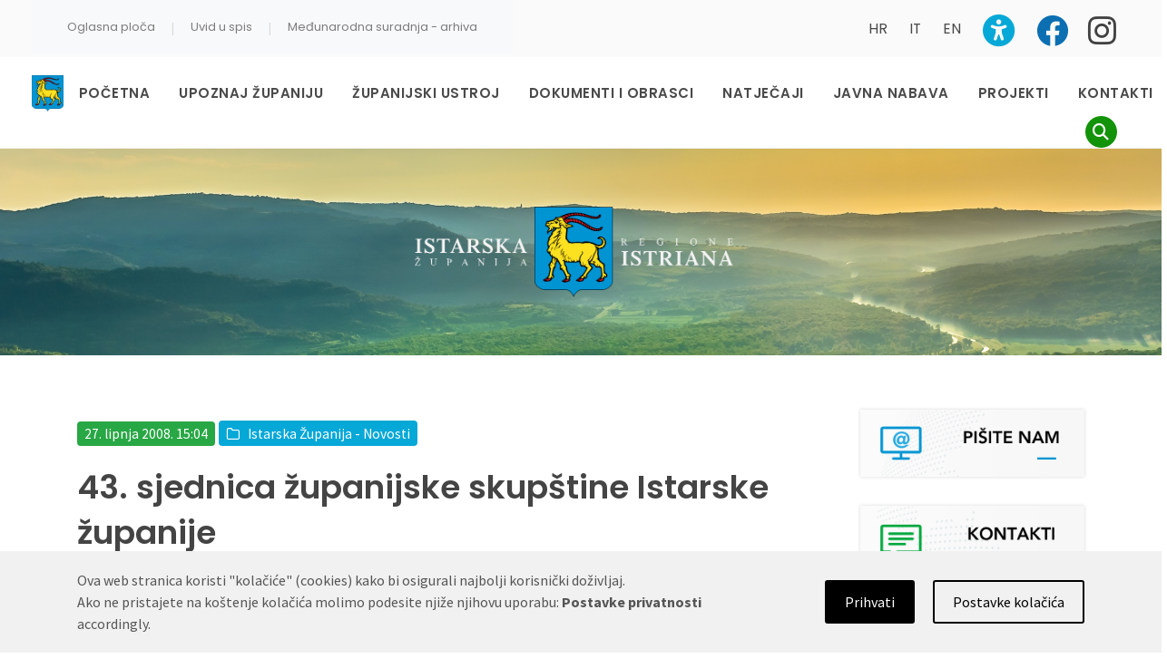

--- FILE ---
content_type: text/html; charset=utf-8
request_url: https://www.istra-istria.hr/hr/clanci/istarska-zupanija-novosti/6745/43-sjednica-zupanijske-skupstine-istarske-zupanije/
body_size: 10018
content:



<!DOCTYPE html>
<html dir="ltr" lang="hr" >
    <head>
        <meta content="text/html; charset=utf-8" http-equiv="content-type"/>
        <meta content="SemiColonWeb" name="author"/>
        <meta name="viewport" content="width=device-width, initial-scale=1" />
        <!-- Stylesheets
	    ============================================= -->
        <link href="https://fonts.googleapis.com/css?family=Lato:300,400,400i,700|Poppins:300,400,500,600,700|PT+Serif:400,400i&amp;display=swap'" rel="stylesheet" type="text/css"/>
        <link href="https://fonts.googleapis.com/css2?family=Source+Sans+Pro:ital,wght@0,200;0,300;0,400;0,600;0,700;0,900;1,200;1,300;1,400;1,600;1,700;1,900&amp;display=swap'" rel="stylesheet"/>
        
        <link rel="shortcut icon" href="/static/images/favicon.ico">

        
        
        

        
            
    <link rel="stylesheet" type="text/css" href="/static/css/main.min.css?v=20241008" />


        
        
        <link href="/static/css/fontawesome-free-6.2.1-web/css/fontawesome.css" rel="stylesheet">
        <link href="/static/css/fontawesome-free-6.2.1-web/css/brands.css" rel="stylesheet">
        <link href="/static/css/fontawesome-free-6.2.1-web/css/solid.css" rel="stylesheet">

        
        <style>
            .header-row:not(.position-relative) #primary-menu-trigger {
                z-index: 100;
            }
        </style>

       <!-- Document Title
	    ============================================= -->
        <title>43. sjednica županijske skupštine Istarske županije</title>

        <!-- Rss links -->
        
        
            <link rel="alternate" type="application/rss+xml" title="Istarska županija" href="/hr/clanci/rss/novosti">
        
            <link rel="alternate" type="application/rss+xml" title="Regione Istriana" href="/hr/clanci/rss/novita">
        

        
    



    <meta property="og:image" content="https://www.istra-istria.hr/static/images/iz/default-news-1.png" />

<meta property="og:title" content="43. sjednica županijske skupštine Istarske županije" />

<meta property="og:url" content="https://www.istra-istria.hr/hr/clanci/istarska-zupanija-novosti/6745/43-sjednica-zupanijske-skupstine-istarske-zupanije/"/>

<meta property="og:type" content="website"/>
<meta property="og:description" content="43.&nbsp;tematska sjednica Županijske skupštine Istarske županije održati će se u ponedjeljak, 7. srpnja 2008. godine, s početkom u 17,00 sati u Maloj koncertnoj dvorani Spomen doma u Pazinu Poziv, dnevni red i materijali Klub IDS-a - pozivKlub SDP-a - pozivKlub …"/>


        <!-- django-privacy-mgmt -->
        

<script src="/static/django_privacy_mgmt/js/libs/jquery.cookie.2.2.0.js"></script>
<script src="/static/django_privacy_mgmt/js/main.js"></script>
        <!--  -->

        <!-- DjangoCMS's styles (must be out of block tag) -->
        
    <link rel="stylesheet" type="text/css" href="/static/django_privacy_mgmt/css/main.css" media="screen"/>
    <link rel="stylesheet" type="text/css" href="/static/css/django_privacy_mgmt/custom_style.css"/>


    </head>


    <body class="stretched restyle-2023 base-zupanija">
        
        <!-- django-privacy-mgmt -->
        







<div id="privacy-banner" class="cookie-bar js-cookie-bar" style="display: none">
    <div class="container banner-container">
        
        <div class="row">
            <div class="banner-text  col-md-7 col-lg-8">
                Ova web stranica koristi "kolačiće" (cookies) kako bi osigurali najbolji korisnički doživljaj.
<br class="text-break">Ako ne pristajete na koštenje kolačića molimo podesite njiže njihovu uporabu: <a href="#" class="js-cookie-settings"><strong>Postavke privatnosti</strong></a> accordingly.<br> <!-- Also, regarding data protection, you are welcome to read our <a href="#" class="privacy-policy-banner-link"><strong>Privacy Policy.</strong></a> -->
            </div>
            <div class="banner-buttons  col-md-5 col-lg-4">
                <a href="#" class="js-cookie-settings banner-settings-button">Postavke kolačića</a>
                <a href="#" class="js-cookie-accept banner-accept-button">Prihvati</a>
            </div>
        </div>
    </div>
</div>

        <!--  -->

        <!-- Document Wrapper
	    ============================================= -->
        <div class="clearfix" id="wrapper">
            <!-- Top Bar
		    ============================================= -->
            
                <div id="top-bar">
                    <div class="clearfix"> 
                    
                        <div class="row justify-content-between">

                            <div class="col-7 col-md-auto">
                                <!-- Top Links
                                ============================================= -->
                                <div class="top-links on-click">
                                    <nav class="navbar navbar-expand-lg navbar-light bg-light">
                                        <div class="container-fluid">
                                            
                                            <button class="navbar-toggler collapsed" type="button" data-bs-toggle="collapse"
                                                data-bs-target="#navbarSupportedContent" aria-controls="navbarSupportedContent" aria-expanded="false"
                                                aria-label="Toggle navigation">
                                                <span class="navbar-toggler-icon"></span>
                                            </button>
                                            <div class="navbar-collapse collapse" id="navbarSupportedContent">
                                                <ul class="navbar-nav me-auto top-links-container">
                                                
                                                    
    


<li class="nav-item top-links-item ">
    <a class="nav-link" href="/oglasna-ploca/">Oglasna ploča</a>
    
</li>
<span class="vertical-divider-char">|</span>

<li class="nav-item top-links-item ">
    <a class="nav-link" href="/uvid-u-spis/">Uvid u spis</a>
    
</li>
<span class="vertical-divider-char">|</span>

<li class="nav-item top-links-item ">
    <a class="nav-link" href="https://www.istra-istria.hr/medjunarodna-suradnja-arhiva/">Međunarodna suradnja - arhiva</a>
    
</li>



                                                </ul>
                                                <div class="horizontal-divider"></div>
                                                <ul class="top-links-container language-menu language-menu-mobile">
                                                        <li class="top-links-item language-item">
                                                            <a href="/hr/">HR</a>
                                                        </li>
                                                        <li class="top-links-item language-item">
                                                            <a href="/it/regione-istriana/">IT</a>
                                                        </li>
                                                        <li class="top-links-item language-item">
                                                            <a href="/en/region-of-istria/">EN</a>
                                                        </li>
                                                </ul>
                                            </div> <!-- .navbar-collapse -->
                                        </div> <!-- .container-fluid -->
                                    </nav>
                                </div><!-- .top-links end -->
                            </div>

                            

                            <div class="col-5 col-md-auto">
                                <div class="top-links">
                                    <ul class="top-links-container language-menu">
                                        
                                            <div class="vertical-divider"></div>
                                            <li class="top-links-item language-item">
                                                <a href="/hr/">HR</a>
                                            </li>
                                            <li class="top-links-item language-item">
                                                <a href="/it/regione-istriana/">IT</a>
                                            </li>
                                            <li class="top-links-item language-item">
                                                <a href="/en/region-of-istria/">EN</a>
                                            </li>
                                            
                                                
                                                <li class="top-links-item">
                                                    <a class="bigger increase_font accessibility-toggle-button"
                                                    href="/hr/accessibility/accessibility-preferences/?acc_text_size_level=1&next=/hr/clanci/istarska-zupanija-novosti/6745/43-sjednica-zupanijske-skupstine-istarske-zupanije/" 
                                                    title="Uključi pristupačnost">
                                                        <span class="ts-icon"><i class="fa-solid fa-universal-access"></i></span>
                                                    </a>
                                                </li>
                                                
                                                <li class="top-links-item mobile-hc-toggle-button">
                                                    
                                                    
                                                    <a class="bigger toggle_hc" 
                                                    href="/hr/accessibility/accessibility-preferences/?acc_high_contrast=on&next=/hr/clanci/istarska-zupanija-novosti/6745/43-sjednica-zupanijske-skupstine-istarske-zupanije/"
                                                        title="Omogući visoki kontrast">
                                                        <span class="ts-icon"><i class="fa-solid fa-universal-access"></i></span>
                                                    </a>
                                                </li>
                                            
                                            <div class="vertical-divider"></div>
                                            <li class="top-links-item">
                                                <a class="bigger" href="https://www.facebook.com/istarska.zupanija"><i class="fa-brands fa-facebook"></i></a>
                                            </li>
                                            <li class="top-links-item">
                                                <a class="bigger" style="padding-left: 7px;" href="https://www.instagram.com/istarska.zupanija">
                                                    <i class="fa-brands fa-instagram" style="color: #424141"></i>
                                                    
                                                </a>
                                            </li>


                                            
                                        
                                
                                    </ul>
                                </div>
                            </div>

                        </div>
                    </div>
                </div>
            
            <!-- #top-bar end -->
            <!-- Header
		    ============================================= -->
            
    



<header class="header-size-sm no-sticky" data-sticky-shrink="false" id="header">
    <div class="container">
        <div class="flexrow-1"></div>
    </div>
    <div id="header-wrap">
        <div >
            <div class="header-row justify-content-between">

                <div class="header-misc">
                    <div class="d-lg-none"> 
                        <a href="/">
                            <div class="logo-mobile">Istarska Županija<br>Regione Istriana</div>
                            
                        </a>
                    </div>
                </div>

                <!-- Top Search icon + main menu mobile trigger button
                ============================================= -->
                <div class="header-misc">

                    
                        <div class="header-misc-icon " id="top-search">
                            <a href="#" id="top-search-trigger" tabindex="0">
                                
                                <span class="search-icon-wrapper"><i class="fa-solid fa-magnifying-glass icon-line-search"></i></span>
                                <i class="icon-line-cross"></i>
                            </a>
                        </div>
                    

                    <button id="primary-menu-trigger"
                        aria-label="Glavni Meni"
                        aria-haspopup="true"
                        aria-controls="main-nav-mobile-menu">
                        <svg class="svg-trigger" viewbox="0 0 100 100">
                            <path d="m 30,33 h 40 c 3.722839,0 7.5,3.126468 7.5,8.578427 0,5.451959 -2.727029,8.421573 -7.5,8.421573 h -20"></path>
                            <path d="m 30,50 h 40"></path>
                            <path d="m 70,67 h -40 c 0,0 -7.5,-0.802118 -7.5,-8.365747 0,-7.563629 7.5,-8.634253 7.5,-8.634253 h 20"></path>
                        </svg>
                    </button>
                </div>
                <!-- #search icon + main menu mobile trigger button end-->

                <!-- Primary Navigation
                ============================================= -->
                <nav class="primary-menu">
                    <ul class="menu-container" id="main-nav-mobile-menu">
                        <li class="d-none d-lg-block"> 
                            <a href="/"><img class="logo-desktop" src="/static/images/iz/grb.png" alt="Početna"/></a>
                        </li>
                        
                            


    
        
<li class="menu-item ">
	<a class="menu-link" href="/hr/"><div>Početna</div></a>
	
	
	
</li>

    

    
        
<li class="menu-item ">
	<a class="menu-link" href="/hr/upoznaj-zupaniju/"><div>Upoznaj Županiju</div></a>
	
	
	
		<ul class="sub-menu-container">
			


    
        
<li class="menu-item ">
	<a class="menu-link" href="/hr/upoznaj-zupaniju/stanovnistvo/"><div>Stanovništvo</div></a>
	
	
	
</li>

    

    
        
<li class="menu-item ">
	<a class="menu-link" href="/hr/upoznaj-zupaniju/zemljopisni-podaci/"><div>Zemljopisni podaci</div></a>
	
	
	
</li>

    

    
        
<li class="menu-item ">
	<a class="menu-link" href="/hr/upoznaj-zupaniju/simboli/"><div>Simboli</div></a>
	
	
	
</li>

    

    
        
<li class="menu-item ">
	<a class="menu-link" href="https://www.istra-istria.hr/media/filer_public/f7/55/f755abcf-5bd4-44c6-b6c6-c21d07a6b3ae/210712_statut_iz_procisceno_dvojezicno.pdf"><div>Statut Istarske županije</div></a>
	
	
	
</li>

    

    
        
<li class="menu-item ">
	<a class="menu-link" href="/hr/upoznaj-zupaniju/kultura/"><div>Kultura</div></a>
	
	
	
</li>

    

    
        
<li class="menu-item ">
	<a class="menu-link" href="/hr/upoznaj-zupaniju/prometna-infrastruktura/"><div>Prometna infrastruktura</div></a>
	
	
	
</li>

    

    
        
<li class="menu-item ">
	<a class="menu-link" href="/hr/upoznaj-zupaniju/gospodarstvo/"><div>Gospodarstvo</div></a>
	
	
	
</li>

    


		</ul>
	
</li>

    

    
        
<li class="menu-item ">
	<a class="menu-link" href="/hr/zupanijski-ustroj/"><div>Županijski ustroj</div></a>
	
	
	
		<ul class="sub-menu-container">
			


    
        
<li class="menu-item ">
	<a class="menu-link" href="/hr/zupanijski-ustroj/skupstina/"><div>Skupština</div></a>
	
	
	
</li>

    

    
        
<li class="menu-item ">
	<a class="menu-link" href="/hr/zupanijski-ustroj/zupan-i-zamjenici-zupana/"><div>Župan</div></a>
	
	
	
</li>

    

    
        
<li class="menu-item ">
	<a class="menu-link" href="/hr/zupanijski-ustroj/upravna-tijela/"><div>Upravna tijela</div></a>
	
	
	
</li>

    

    
        
<li class="menu-item ">
	<a class="menu-link" href="/hr/zupanijski-ustroj/sluzbenicki-sud-istarske-zupanije/"><div>Službenički sud Istarske županije</div></a>
	
	
	
</li>

    

    
        
<li class="menu-item ">
	<a class="menu-link" href="/hr/zupanijski-ustroj/trgovacka-drustva-ustanove-i-zaklade/"><div>Trgovačka društva, ustanove i zaklade</div></a>
	
	
	
</li>

    

    
        
<li class="menu-item ">
	<a class="menu-link" href="/hr/zupanijski-ustroj/opci-podaci/"><div>Opći podaci</div></a>
	
	
	
</li>

    


		</ul>
	
</li>

    

    
        
<li class="menu-item ">
	<a class="menu-link" href="/hr/dokumenti/"><div>Dokumenti i obrasci</div></a>
	
	
	
		<ul class="sub-menu-container">
			


    
        
<li class="menu-item ">
	<a class="menu-link" href="/hr/dokumenti/sluzbene-novine/"><div>Službene novine</div></a>
	
	
	
</li>

    

    
        
<li class="menu-item ">
	<a class="menu-link" href="/hr/dokumenti/proracun/"><div>Proračun</div></a>
	
	
	
</li>

    

    
        
<li class="menu-item ">
	<a class="menu-link" href="/hr/dokumenti/prostorni-plan/"><div>Prostorni plan</div></a>
	
	
	
</li>

    

    
        
<li class="menu-item ">
	<a class="menu-link" href="https://www.istra-istria.hr/hr/izdvojene-stranice/plan-razvoja-istarske-zupanije-za-razdoblje-2022-do-2027-godine/"><div>Plan razvoja Istarske županije za razdoblje 2022. do 2027. godine</div></a>
	
	
	
</li>

    

    
        
<li class="menu-item ">
	<a class="menu-link" href="/hr/obrasci/"><div>Obrasci</div></a>
	
	
	
</li>

    

    
        
<li class="menu-item ">
	<a class="menu-link" href="/hr/dokumenti/izbori/"><div>Izbori</div></a>
	
	
	
</li>

    

    
        
<li class="menu-item ">
	<a class="menu-link" href="/hr/dokumenti/ostali-dokumenti/"><div>Ostali dokumenti</div></a>
	
	
	
</li>

    


		</ul>
	
</li>

    

    
        
<li class="menu-item ">
	<a class="menu-link" href="/hr/natjecaji/"><div>Natječaji</div></a>
	
	
	
</li>

    

    
        
<li class="menu-item ">
	<a class="menu-link" href="/hr/javna-nabava/"><div>Javna nabava</div></a>
	
	
	
		<ul class="sub-menu-container">
			


    
        
<li class="menu-item ">
	<a class="menu-link" href="/hr/javna-nabava/plan-nabave/"><div>Plan nabave</div></a>
	
	
	
</li>

    

    
        
<li class="menu-item ">
	<a class="menu-link" href="/hr/javna-nabava/registar-ugovora-o-javnoj-nabavi-i-okvirnih-sporazuma/"><div>Registar ugovora o javnoj nabavi i okvirnih sporazuma</div></a>
	
	
	
</li>

    

    
        
<li class="menu-item ">
	<a class="menu-link" href="/hr/javna-nabava/registar-ugovora-o-javnoj-nabavi-i-okvirnih-sporazuma-2018-2023/"><div>Registar ugovora o javnoj nabavi i okvirnih sporazuma (2018. - 2023. g.)</div></a>
	
	
	
</li>

    

    
        
<li class="menu-item ">
	<a class="menu-link" href="/hr/javna-nabava/registar-ugovora-o-javnoj-nabavi-i-okvirnih-sporazuma-2013-2017-g/"><div>Registar ugovora o javnoj nabavi i okvirnih sporazuma (2013. - 2017. g.)</div></a>
	
	
	
</li>

    

    
        
<li class="menu-item ">
	<a class="menu-link" href="/hr/javna-nabava/registar-ugovora-jednostavne-nabave-2015-2017-g/"><div>Registar ugovora jednostavne nabave (2015. - 2017. g.)</div></a>
	
	
	
</li>

    

    
        
<li class="menu-item ">
	<a class="menu-link" href="/hr/javna-nabava/prethodna-savjetovanja-sa-zainteresiranim-gospodarskim-subjektima/"><div>Prethodna savjetovanja sa zainteresiranim gospodarskim subjektima</div></a>
	
	
	
</li>

    

    
        
<li class="menu-item ">
	<a class="menu-link" href="/hr/javna-nabava/nadmetanja/"><div>Nadmetanja</div></a>
	
	
	
</li>

    

    
        
<li class="menu-item ">
	<a class="menu-link" href="/hr/javna-nabava/sprjecavanje-sukoba-interesa/"><div>Sprječavanje sukoba interesa</div></a>
	
	
	
</li>

    


		</ul>
	
</li>

    

    
        
<li class="menu-item ">
	<a class="menu-link" href="/hr/projekti/"><div>Projekti</div></a>
	
	
	
		<ul class="sub-menu-container">
			


    
        
<li class="menu-item ">
	<a class="menu-link" href="/hr/projekti/projekti-u-tijeku/"><div>Projekti u tijeku</div></a>
	
	
	
</li>

    

    
        
<li class="menu-item ">
	<a class="menu-link" href="/hr/projekti/medjunarodni-projekti/"><div>Međunarodni projekti</div></a>
	
	
	
</li>

    

    
        
<li class="menu-item ">
	<a class="menu-link" href="/hr/projekti/realizirani-projekti/"><div>Realizirani projekti</div></a>
	
	
	
</li>

    


		</ul>
	
</li>

    

    
        
<li class="menu-item ">
	<a class="menu-link" href="/hr/zupanijski-ustroj/kontakti/"><div>Kontakti</div></a>
	
	
	
</li>

    


                        
                    </ul>
                </nav>
                <!-- #primary-menu end -->

                
                    <!-- Top Search Form
                    ============================================= -->
                    <form action="/hr/pretrazivanje/" class="top-search-form " method="get">
                        <input autocomplete="off" class="form-control" name="q" placeholder="Unesite traženi pojam i pritisnite Enter" type="text" value=""/>
                    </form>
                    <!-- #top-search icon end -->
                
            </div>
        </div>
    </div>
    <div class="header-wrap-clone"></div>
</header>

            
            <!-- #header end -->

            
            
    
        



<section id="page-title" class="page-title-parallax page-title-dark mobile-parallax  "
         style="background-image: url(/static/images/iz/header-1.jpg);">
    <div class="container clearfix">
        <div class="row justify-content-center" id="logo">
            <a class="standard-logo" data-dark-logo="/static/images/iz/logox2-w.png" href="/">
                <img alt="Početna" src="/static/images/iz/logox2-w.png" "/>
            </a>
        </div>
    </div>
</section>
    


            
            

            

            
    

<section id="content">
    <div class="content-wrap">

        
        <div class="container clearfix">
            
            <div class="row gutter-40 col-mb-80">
                
                <!-- Post Content
                ============================================= -->
                <div class="postcontent col-lg-9">
                

                    <div class="single-post mb-0">

                        <!-- Single Post
                        ============================================= -->
                        <div class="entry clearfix">

                            <!-- Entry Title
                            ============================================= -->
                            <!-- <div class="entry-meta">
                                <ul>
                                    <li><i class="icon-calendar-empty"></i> 10.02.2021</li>
                                    <li><i class="icon-line-folder"></i> <a href="#">Novosti</a>, <a href="#">IRENA</a></li>
                                    
                                </ul>
                            </div> -->

                            <div class="entry-meta">
                                <div style="font-size: 1.3em;">
                                    
                                    <span class="badge badge-success"><i class="icon-calendar-empty"></i> 27. lipnja 2008. 15:04</span>
                                    <span class="badge badge-info"><i class="icon-line-folder"></i> <a tabindex="-1" href="#">Istarska Županija - Novosti</a></span>
                                </div>
                            </div>
                            
                            <div class="entry-title">
                                
                                
                                <h1>43. sjednica županijske skupštine Istarske županije</h1>
                            </div><!-- .entry-title end -->


                            <!-- article.content
                            ============================================= -->
                            <div id="main-content-area" class="entry-content mt-0 mb-5">
                                
                                <p>43.&nbsp;tematska sjednica Županijske skupštine Istarske županije održati će se u ponedjeljak, <strong>7. srpnja 2008.</strong> godine, s početkom <strong>u 17,00 sati</strong> u Maloj koncertnoj dvorani Spomen doma u Pazinu </p><p><a href="/hr/novosti/sjednice-skupstine/arhiva-prethodnih-saziva/saziv-2005/43-sjednica-zupanijske-skupstine-istarske-zupanije/">Poziv, dnevni red i materijali</a> </p><p>Klub IDS-a - <a href="/hr/novosti/sjednice-skupstine/arhiva-prethodnih-saziva/saziv-2005/43-sjednica-zupanijske-skupstine-istarske-zupanije/klub-ids-a/">poziv</a></p><p>Klub SDP-a -<a href="/hr/novosti/sjednice-skupstine/arhiva-prethodnih-saziva/saziv-2005/43-sjednica-zupanijske-skupstine-istarske-zupanije/klub-sdp-a/"> poziv</a></p><p>Klub HDZ-a - <a href="/hr/novosti/sjednice-skupstine/arhiva-prethodnih-saziva/saziv-2005/43-sjednica-zupanijske-skupstine-istarske-zupanije/klub-hdz-a/">poziv</a></p><p>Klub HSU-a - <a href="/hr/novosti/sjednice-skupstine/arhiva-prethodnih-saziva/saziv-2005/43-sjednica-zupanijske-skupstine-istarske-zupanije/klub-hsu-a/">poziv</a></p><p>Klub ISDF-a - <a href="/hr/novosti/sjednice-skupstine/arhiva-prethodnih-saziva/saziv-2005/43-sjednica-zupanijske-skupstine-istarske-zupanije/klub-isdf-a/">poziv</a></p><p>Klub HNS-a, ZELENIH i HSLS-a - <a href="/hr/novosti/sjednice-skupstine/arhiva-prethodnih-saziva/saziv-2005/43-sjednica-zupanijske-skupstine-istarske-zupanije/klub-hns-a-zelenih-i-hsls-a/">poziv</a></p>
                            </div>

                            <!-- article.attachments
                            ============================================= -->
                            
                            

                            <!-- article.gallery
                            ============================================= -->
                            

                            <!-- article.videos
                            ============================================= -->
                            
                            

                        </div><!-- .entry end -->

                    </div>

                </div><!-- .postcontent end -->

                <!-- Sidebar
                ============================================= -->
                <div class="sidebar col-lg-3">
                    <div class="vertical-menu">
                        <div class="clearfix">
                            <nav class="nav-tree mb-0">
                                

<ul id="general-sidebar-links">
    
        <li>
            <a href="/hr/pisite-nam/">
                <img src="/static/images/iz_sidebar_banners/pisite.png" alt="Pišite nam">
            </a>
        </li>
    
        <li>
            <a href="/hr/zupanijski-ustroj/kontakti/">
                <img src="/static/images/iz_sidebar_banners/kontakt.png" alt="Kontakti">
            </a>
        </li>
    
        <li>
            <a href="https://www.istra-istria.hr/hr/clanci/rss/novosti">
                <img src="/static/images/iz_sidebar_banners/rss.png" alt="Rss Feed">
            </a>
        </li>
    
</ul>

                            </nav>
                        </div>
                        

                    </div>
                </div><!-- .sidebar end -->
            </div>

        </div>
            

        </div>
    </div>
</section><!-- #content end -->


            <!-- Footer ============================================= -->
            
    

<div class="row" style="margin: unset">
        <div class="col-6" style="background: #0295D3; height: 10px"></div>
        <div class="col-6" style="background: #53A440; height: 10px"></div>
    </div>
<footer id="footer">
    <div class="row">
        <div class="col-sm-12 col-md-4">
            
                <div class="container iso-aer">
                    <div class="row">
                        <div class="col-sm-12 col-md-4 iso-aer-images">
                            
                            
                                <a href="/hr/dokumenti/iso-9001/"><img id="iso" src="/static/images/01_BVCER_ISO_9001_300px_cropped.png"></a>
                                <a href="/hr/aer/"><img id="aer" src="/static/images/aer-s.png"></a>    
                            
                        </div>
                        <div class="col-sm-12 col-md-8">
                            <div class="widget clearfix iso-aer-text">
                                Istarska županija certificirala je sustav upravljanja kvalitetom po međunarodnoj normi ISO 9001: 2015
                                <br>Istarska županija je članica Skupštine europskih regija
                            </div>
                        </div>
                    </div>
                </div>
            
        </div>
        <div class="col-sm-12 col-md-8">
            <!-- Copyrights ============================================= -->
            <div id="copyrights">
                <div class="container">
                    <div class="row col-mb-30 justify-content-between">
                        <div class="col-md-12 text-center text-md-left">
                            <div class="copyrights-menu copyright-links clearfix">
                                <a href="#" class="js-cookie-settings" >Postavke privatnosti</a>
                                
                                
                                    <a href="https://www.istra-istria.hr/media/filer_public/19/8a/198a9032-9402-4cb6-adc6-8038510a4b06/siz_eticki_kodeks_skupstine.pdf">Etički kodeks Skupštine Istarske županije</a>
                                

                            </div>
                            <!-- Copyrights © 2020 Istarska županija -->
                            <div class="copyrights-message">Copyrights © 2020 Istarska županija</div>
                        </div>
                        
                        
                    </div>
                </div>
            </div>
            <!-- #copyrights end -->
        </div>
    </div>
</footer>


            
        </div>
        <!-- #wrapper end -->
        
        <!-- Go To Top ============================================= -->
        <div class="icon-angle-up" id="gotoTop"></div>
        
        <!-- Messages ============================================= -->

        
        

        <!-- JavaScripts ============================================= -->

        <!-- Global site tag (gtag.js) - Google Analytics -->

        
        <script src="/static/js/django_privacy_mgmt/privacy_mgmt_utils.js"></script>
        <script type="text/javascript">
        (function () {
            if (django_privacy_mgmt && django_privacy_mgmt.getPreference('STATISTICS')) {
                loadScript('https://www.googletagmanager.com/gtag/js?id=UA-12126157-4', true, function () {
                    window.dataLayer = window.dataLayer || [];
                    function gtag(){dataLayer.push(arguments);}
                    gtag('js', new Date());
                    gtag('config', 'UA-12126157-4');
                });
            }
            else {
                removeCookies(cookieDomain='.istra-istria.hr', ['_ga', '_gid', '_gat_gtag_UA_12126157_4']);
            }
        })();</script>
        
        <!-- django-privacy-mgmt -->
        



<div class="modal fade cookie-modal" id="privacysettings" tabindex="-1" role="dialog" aria-labelledby="privacylabel">
    <div class="modal-dialog" role="document">
        <div class="modal-content">
            <div class="modal-header">
                <h4 class="modal-title" id="privacylabel">Postavke privatnosti</h4>
                <button tabindex="1" type="button" class="close" data-dismiss="modal" aria-label="Close"><span aria-hidden="true">&times;</span>
                </button>
            </div>
            <div class="modal-body">
                <p class="alert alert-info">
                    Naša web aplikacija nema potpunu kontrolu na kolačićima koje postavljaju vanjski servisi. Provjerite "postavke privatnosti" za više informacija o upravljanju kolačićima.
                </p>

                <div class="category essentials">
                    <h5>Neophodno</h5>
                    <p>Ove kolačiće nije moguće isključiti jer bez njih web stranica ne može funkcionirati. Riječ je isključivo o lokalnim kolačićima koji se ne koriste za ništa drugo nego osnovno funkcioniranje našeg weba poput odabira pravog jezika, postavki kolačića i sl. Nikakvi osobni podaci se ne prate.</p>
                    
                </div>

                <hr/>

                <div class="category analytics">
                        
                        <h5>Statistika posjeta
                            <label class="customcheck">
                                <input type="checkbox"
                                    name="statistics" 
                                    data-gdpr-category-name="STATISTICS"
                                    data-toggle="toggle"
                                    class="js-gdpr-optin toggle-check-input">
                                <span tabindex="2" 
                                      class="checkmark" 
                                      style=""></span>
                            </label>
                        </h5>
                    <p
                        Ovi kolačići se koriste sa prikupljanje satistike posjeta kako bi mogli dalje unaprjeđivati web stranice. Nikakvi osobni podaci se ne prikupljaju.
                    </p>
                    
                        <p class="no-items"><em>Trenutno se ne koriste.</em></p>
                    
                </div>

                <!-- <hr/>

                <div class="category marketing">
                    <h5>
                        Personalisation
                        <label class="pull-right small toggle-check">
                            <input type="checkbox" name="marketing" data-gdpr-category-name="MARKETING" id="marketing"
                                   class="js-gdpr-optin toggle-check-input"/>
                            <span class="toggle-check-text"></span>
                        </label>
                    </h5>
                    <p>In order to improve your experience of our services, we will customise your experience based upon your usage.</p>
                    
                        <p><em>Trenutno se ne koriste.</em></p>
                    
                </div> -->

            </div>
            <div class="modal-footer">
                <button tabindex="3" type="button" class="btn btn-default js-modal-accept">Prihvati</button>
            </div>
        </div>
    </div>
</div>

        <!--  -->
        <script src="/static/js/jquery.js"></script>
        
        <script src="/static/js/plugins__IE_fix.min.js"></script>
        
        <!-- Footer Scripts ============================================= -->
        
            <script src="/static/js/functions.js" type="text/javascript"></script>
        

        

        <script type="text/javascript">
            // If browser is InternetExplorer, add IE-in-focus class to all links and buttons,
            // so those are outlined when in focus (for other browser, 'auto' is used for outline-style,
            // but it is not supported by IE, so IE-in-focus uses 'solid' instead of 'auto').
            if (isIE()) {
                $('a, button').addClass('IE-in-focus');
            }
           
            function isIE() {
                ua = navigator.userAgent;
                /* MSIE used to detect old browsers and Trident used to newer ones*/
                var is_ie = ua.indexOf("MSIE ") > -1 || ua.indexOf("Trident/") > -1;
                return is_ie; 
            }</script>

            <script type="text/javascript">
                $(document).ready(function() {
                    $('button.navbar-toggler').on('click', function() {
                        console.log("KLIK!")
                        $('#navbarSupportedContent').toggleClass('show');
                        
                    })
                });
            </script>

        
        

        <!-- DjangoCMS's js (must be out of block tag) -->
        
<script>
    // handles cookie bar settings
    jQuery(document).ready(function () {

        var COOKIE_NAME = 'django-privacy-mgmt-banner-state';
        var cookie_banner_state = Cookies.getJSON(COOKIE_NAME) || {hidden: false};

        if (!cookie_banner_state.hidden) {
            setTimeout(function() {
                $('.js-cookie-bar').slideDown(300);
            }, 2000);
        }

        // accepting
        $('.js-cookie-accept').on('click', function (e) {
            e.preventDefault();
            e.stopImmediatePropagation();

            django_privacy_mgmt.setPreference('STATISTICS', true);
            //django_privacy_mgmt.setPreference('MARKETING', true);

            closeBar();
        });

        $('.js-modal-accept').on('click', function (e) {
            closeBar();
        });

        // closing banner (x) - use default settings (Statistics ON)
        $('.close-banner').on('click', function (e) {
            closeBar();
        });

        // Set Privacy Policy link (read href from footer's Privacy Policy link, if exists, if not, leave # )
        $('.privacy-policy-banner-link').attr('href', getPrivacyPolicyLink())

        function closeBar() {
            Cookies.set(COOKIE_NAME, {hidden: true}, {
                // in FF this is required so that the cookie is not deleted after ending the browser session
                // we set it to a very high number of dates so that this cookie 'never' expires.
                expires: 2000
            });
            $('.js-cookie-bar').slideUp(300);
        }

        // reset for debugging
        // Cookies.set(COOKIE_NAME, { hidden: false }, {
            // in FF this is required so that the cookie is not deleted after ending the browser session
            // we set it to a very high number of dates so that this cookie 'never' expires.
            // expires: 2000
        // })

        function getPrivacyPolicyLink() {
            let href = $('.privacy-policy-link > a').attr('href');
            return href
        }
    });
</script>


<script>
    // handles cookie bar settings
    jQuery(document).ready(function () {

        var COOKIE_NAME = 'django-privacy-mgmt-settings';
        var inputs = $('.js-gdpr-optin');
        var privacyModal = $('#privacysettings');

        $('.js-modal-accept').on('click', function (e) {
            e.preventDefault();
            // this should never be set, it breaks any third-party script, such as click-tracking / analytics, etc.
            // e.stopImmediatePropagation();

            privacyModal.modal('hide');

            inputs.each(function () {
                // initialize on modal load
                var el = $(this);
                var name = el.data('gdpr-category-name');
                var preference = django_privacy_mgmt.setPreference(name, el.prop('checked'));
            });
        });

        $('.js-cookie-settings').on('click', function (e) {
            e.preventDefault();
            privacyModal.modal('show')
        });

        inputs.each(function () {
            // initialize on modal load
            var el = $(this);
            var name = el.data('gdpr-category-name');
            var preference = django_privacy_mgmt.getPreference(name);
            el.prop('checked', preference);
        });


        $('.toggle-check').on('click', function() {
            let checked = $(this).prev('input').prop('checked');
            $(this).prev('input').prop('checked', !checked);
        })

        $('span.checkmark').on('keypress', function(event) {
            $(this).prev().click();
        })
        
    });
</script>


    </body>
</html>


--- FILE ---
content_type: application/javascript
request_url: https://www.istra-istria.hr/static/django_privacy_mgmt/js/main.js
body_size: 546
content:
var django_privacy_mgmt = {
    __init__: function () {

    },

    PREFERENCE_COOKIE_NAME: 'django_privacy_mgmt_preferences',

    PREFERENCES: {
        'ESSENTIALS': {
            'required': true,
            'default': true
        },
        'STATISTICS': {
            'required': false,
            'default': true
        },
        'MARKETING': {
            'required': false,
            'default': false
        },
    },

    _isBoolean: function (value) {
        return typeof(value) === typeof(true);
    },

    setPreference: function (name, value) {
        // sets preferences in the preferences cookie
        // used by the preferences modal

        if (!this._isBoolean(value)) {
            console.log('Preference value must be boolean.');
            return;
        }

        preferences = this._getPreferences();

        try {
            preferences[name] = value
        } catch (e) {
            console.log(e);
            // fail silently
        }
        Cookies.set(this.PREFERENCE_COOKIE_NAME, preferences, {
            // in FF this is required so that the cookie is not deleted after ending the browser session
            // we set it to a very high number of dates so that this cookie 'never' expires.
            expires: 2000
        })
    },

    _getPreferences: function () {
        preferences = Cookies.getJSON(this.PREFERENCE_COOKIE_NAME);
        if (!preferences) {
            preferences = {}
        }
        return preferences;
    },

    getPreference: function (name) {
        preferences = this._getPreferences();

        if (preferences.hasOwnProperty(name)) {
            return Boolean(preferences[name]);
        } else {
            // default
            this.setPreference(name, this.PREFERENCES[name]['default']);
            return this.PREFERENCES[name]['default'];
        }
    }
};


--- FILE ---
content_type: application/javascript
request_url: https://www.istra-istria.hr/static/js/functions.js
body_size: 14018
content:
/*! jRespond.js v 0.10 | Author: Jeremy Fields [jeremy.fields@viget.com], 2013 | License: MIT */
!function(a,b,c){"object"==typeof module&&module&&"object"==typeof module.exports?module.exports=c:(a[b]=c,"function"==typeof define&&define.amd&&define(b,[],function(){return c}))}(this,"jRespond",function(a,b,c){"use strict";return function(a){var b=[],d=[],e=a,f="",g="",i=0,j=100,k=500,l=k,m=function(){var a=0;return a="number"!=typeof window.innerWidth?0!==document.documentElement.clientWidth?document.documentElement.clientWidth:document.body.clientWidth:window.innerWidth},n=function(a){if(a.length===c)o(a);else for(var b=0;b<a.length;b++)o(a[b])},o=function(a){var e=a.breakpoint,h=a.enter||c;b.push(a),d.push(!1),r(e)&&(h!==c&&h.call(null,{entering:f,exiting:g}),d[b.length-1]=!0)},p=function(){for(var a=[],e=[],h=0;h<b.length;h++){var i=b[h].breakpoint,j=b[h].enter||c,k=b[h].exit||c;"*"===i?(j!==c&&a.push(j),k!==c&&e.push(k)):r(i)?(j===c||d[h]||a.push(j),d[h]=!0):(k!==c&&d[h]&&e.push(k),d[h]=!1)}for(var l={entering:f,exiting:g},m=0;m<e.length;m++)e[m].call(null,l);for(var n=0;n<a.length;n++)a[n].call(null,l)},q=function(a){for(var b=!1,c=0;c<e.length;c++)if(a>=e[c].enter&&a<=e[c].exit){b=!0;break}b&&f!==e[c].label?(g=f,f=e[c].label,p()):b||""===f||(f="",p())},r=function(a){if("object"==typeof a){if(a.join().indexOf(f)>=0)return!0}else{if("*"===a)return!0;if("string"==typeof a&&f===a)return!0}},s=function(){var a=m();a!==i?(l=j,q(a)):l=k,i=a,setTimeout(s,l)};return s(),{addFunc:function(a){n(a)},getBreakpoint:function(){return f}}}}(this,this.document));

var $ = jQuery.noConflict();

// Scrolled
$.fn.scrollEnd = function(callback, timeout) {
	$(this).scroll(function(){
		let container = $(this);
		if (container.data('scrollTimeout')) {
			clearTimeout(container.data('scrollTimeout'));
		}
		container.data('scrollTimeout', setTimeout(callback,timeout));
	});
};

(function() {
	let lastTime = 0;
	let vendors = ['ms', 'moz', 'webkit', 'o'];
	for(let x = 0; x < vendors.length && !window.requestAnimationFrame; ++x) {
		window.requestAnimationFrame = window[vendors[x]+'RequestAnimationFrame'];
		window.cancelAnimationFrame = window[vendors[x]+'CancelAnimationFrame']
									|| window[vendors[x]+'CancelRequestAnimationFrame'];
	}

	if (!window.requestAnimationFrame)
		window.requestAnimationFrame = function(callback, element) {
			let currTime = new Date().getTime();
			let timeToCall = Math.max(0, 16 - (currTime - lastTime));
			let id = window.setTimeout(function() { callback(currTime + timeToCall); },
			  timeToCall);
			lastTime = currTime + timeToCall;
			return id;
		};

	if (!window.cancelAnimationFrame)
		window.cancelAnimationFrame = function(id) {
			clearTimeout(id);
		};
}());



function debounce(func, wait, immediate) {
	let timeout, args, context, timestamp, result;
	return function() {
		context = this;
		args = arguments;
		timestamp = new Date();
		let later = function() {
			let last = (new Date()) - timestamp;
			if (last < wait) {
				timeout = setTimeout(later, wait - last);
			} else {
				timeout = null;
				if (!immediate) result = func.apply(context, args);
			}
		};
		let callNow = immediate && !timeout;
		if (!timeout) {
			timeout = setTimeout(later, wait);
		}
		if (callNow) result = func.apply(context, args);
		return result;
	};
}


function onScrollSliderParallax() {
	SEMICOLON.slider.sliderParallax();
	SEMICOLON.slider.sliderElementsFade();
}


var SEMICOLON = SEMICOLON || {};

(function($){

	// USE STRICT
	"use strict";

	SEMICOLON.initialize = {

		init: function(){

			SEMICOLON.initialize.defaults();
			SEMICOLON.initialize.pageTransition();
			SEMICOLON.initialize.goToTop();
			SEMICOLON.initialize.lazyLoad();
			SEMICOLON.initialize.lightbox();
			SEMICOLON.initialize.resizeVideos();
			SEMICOLON.initialize.dataResponsiveClasses();
			SEMICOLON.initialize.dataResponsiveHeights();
			SEMICOLON.initialize.stickFooterOnSmall();

		},

		execFunc: function( functionName, context ) {
			let args = Array.prototype.slice.call( arguments, 2 ),
				namespaces = functionName.split("."),
				func = namespaces.pop();

			for( let i = 0; i < namespaces.length; i++ ) {
				context = context[namespaces[i]];
			}

			if( typeof context[func] !== 'undefined' ) {
				return context[func].apply( context, args );
			} else {
				console.log( functionName + ' Function does not exist' );
			}
		},

		execPlugin: function( element, settings ) {
			window.scwEvents	= window.scwEvents || {};
			let pluginActive	= false;

			if( settings.trigger && !scwEvents[settings.trigger] ) {
				let pluginLinkingInterval = setInterval( function(){
					let pluginFnExec = Function( 'return ' + settings.pluginfn )();
					if( pluginFnExec ) {
						$(window).trigger( settings.trigger );
						scwEvents[settings.trigger] = true;
						clearInterval( pluginLinkingInterval );
					}
				}, 1000);
			} else {
				pluginActive = true;
			}

			if( settings.execfn ) {
				if( settings.trigger && !pluginActive ) {
					$(window).on( settings.trigger, function(){
						SEMICOLON.initialize.execFunc( settings.execfn, window, element );
					});
				} else {
					SEMICOLON.initialize.execFunc( settings.execfn, window, element );
				}
			}

			if( settings.class ) {
				$body.addClass( settings.class );
			}
		},

		jsLinking: function( element, settings ) {
			if( element.length < 1 ){
				return false;
			}

			if( settings.hiddendisable && ( element.filter(':hidden').length == element.length ) ) {
				return false;
			}

			let pluginFnExec = Function( 'return ' + settings.pluginfn )(),
				jsPath = 'js/', file,
				disableAJAX = false;

			if( typeof scwJsPath !== 'undefined' ) {
				jsPath = scwJsPath + '/';
			}

			if( typeof scwDisableJsAJAX !== 'undefined' && scwDisableJsAJAX === true ) {
				disableAJAX = true;
			}

			if( /^(f|ht)tps?:\/\//i.test( window.decodeURIComponent( settings.file ) ) ) {
				file = settings.file;
			} else {
				file = jsPath + settings.file;
			}

			if( pluginFnExec ) {
				SEMICOLON.initialize.execPlugin( element, settings );
			} else {
				if( !disableAJAX ) {
					$.ajax({
						url: file,
						dataType: "script",
						cache: true,
						crossDomain: true,
						timeout: 5000,
					}).done(function() {
						SEMICOLON.initialize.execPlugin( element, settings );
					}).fail(function() {
						console.log( settings.error );
					});
				} else {
					console.log( settings.error );
				}
			}
		},

		functions: function( settings ){
			let element, parent, item;

			if( typeof settings.element === 'object' && settings.element !== null ) {
				if( settings.element.parent !== 'undefined' ) {
					parent = settings.element.parent;
				}
				if( settings.element.el !== 'undefined' ) {
					settings.element = settings.element.el;
				}
			}

			if( settings.element ) {
				item = settings.element;
			} else {
				item = settings.default;
			}

			if( parent === 'object' ) {
				element = parent.find( item );
			} else {
				element = $( item );
			}

			this.jsLinking( element, settings );
		},

		defaults: function(){
			let easingJs = {
				default: 'body',
				file: 'plugins.easing.js',
				error: 'plugins.easing.js: Plugin could not be loaded',
				pluginfn: 'typeof jQuery.easing["easeOutQuad"] !== "undefined"',
				trigger: 'pluginEasingReady',
				class: 'has-plugin-easing'
			};

			let bootstrapJs = {
				default: 'body',
				file: 'plugins.bootstrap.js',
				error: 'plugins.bootstrap.js: Plugin could not be loaded',
				pluginfn: 'typeof bootstrap !== "undefined"',
				trigger: 'pluginBootstrapReady',
				class: 'has-plugin-bootstrap'
			};

			let jRes = jRespond([
				{
					label: 'smallest',
					enter: 0,
					exit: 575
				},{
					label: 'handheld',
					enter: 576,
					exit: 767
				},{
					label: 'tablet',
					enter: 768,
					exit: 991
				},{
					label: 'laptop',
					enter: 992,
					exit: 1199
				},{
					label: 'desktop',
					enter: 1200,
					exit: 10000
				}
			]);

			jRes.addFunc([
				{
					breakpoint: 'desktop',
					enter: function() { $body.addClass('device-xl'); },
					exit: function() { $body.removeClass('device-xl'); }
				},{
					breakpoint: 'laptop',
					enter: function() { $body.addClass('device-lg'); },
					exit: function() { $body.removeClass('device-lg'); }
				},{
					breakpoint: 'tablet',
					enter: function() { $body.addClass('device-md'); },
					exit: function() { $body.removeClass('device-md'); }
				},{
					breakpoint: 'handheld',
					enter: function() { $body.addClass('device-sm'); },
					exit: function() { $body.removeClass('device-sm'); }
				},{
					breakpoint: 'smallest',
					enter: function() { $body.addClass('device-xs'); },
					exit: function() { $body.removeClass('device-xs'); }
				}
			]);

			SEMICOLON.initialize.functions( easingJs );
			SEMICOLON.initialize.functions( bootstrapJs );

			if( 'IntersectionObserver' in window ){
				console.log( 'IntersectionObserver supported' );
			} else {
				let intersectObserve = {
					default: 'body',
					file: 'intersection-observer.js',
					error: 'intersection-observer.js: Plugin could not be loaded',
					pluginfn: 'typeof window.IntersectionObserver !== "undefined"',
					trigger: 'intersectObservePolyfill',
					class: 'has-polyfill-intersection-observer'
				};

				SEMICOLON.initialize.functions( intersectObserve );
			}
		},

		goToTop: function(){
			let elementScrollSpeed = $goToTopEl.attr('data-speed'),
				elementScrollEasing = $goToTopEl.attr('data-easing');

			if( !elementScrollSpeed ) { elementScrollSpeed = 700; }
			if( !elementScrollEasing ) { elementScrollEasing = 'easeOutQuad'; }

			$goToTopEl.off( 'click' ).on( 'click', function() {
				$('body,html').stop(true).animate({
					'scrollTop': 0
				}, Number( elementScrollSpeed ), elementScrollEasing );
				return false;
			});
		},

		goToTopScroll: function(){
			let elementMobile = $goToTopEl.attr('data-mobile'),
				elementOffset = $goToTopEl.attr('data-offset');

			if( !elementOffset ) { elementOffset = 450; }

			if( elementMobile != 'true' && ( $body.hasClass('device-sm') || $body.hasClass('device-xs') ) ) { return true; }

			if( $window.scrollTop() > Number(elementOffset) ) {
				$goToTopEl.fadeIn();
				$body.addClass('gototop-active');
			} else {
				$goToTopEl.fadeOut();
				$body.removeClass('gototop-active');
			}
		},

		lightbox: function( element ){
			let settings = {
				element: element,
				default: '[data-lightbox]',
				file: 'plugins.lightbox.js',
				error: 'plugins.lightbox.js: Plugin could not be loaded',
				execfn: 'SEMICOLON_lightboxInit',
				pluginfn: '$().magnificPopup',
				trigger: 'pluginLightboxReady',
				class: 'has-plugin-lightbox'
			};

			SEMICOLON.initialize.functions( settings );
		},

		modal: function( element ){
			let settings = {
				element: element,
				default: '.modal-on-load',
				file: 'plugins.lightbox.js',
				error: 'plugins.lightbox.js: Plugin could not be loaded',
				execfn: 'SEMICOLON_modalInit',
				pluginfn: '$().magnificPopup && typeof Cookies !== "undefined"',
				trigger: 'pluginLightboxReady',
				class: 'has-plugin-lightbox'
			};

			SEMICOLON.initialize.functions( settings );
		},

		resizeVideos: function(){
			let settings = {
				default: 'iframe[src*="youtube"],iframe[src*="vimeo"],iframe[src*="dailymotion"],iframe[src*="maps.google.com"],iframe[src*="google.com/maps"]',
				file: 'plugins.fitvids.js',
				error: 'plugins.fitvids.js: Plugin could not be loaded',
				execfn: 'SEMICOLON_resizeVideosInit',
				pluginfn: '$().fitVids',
				trigger: 'pluginfitVidsReady',
				class: 'has-plugin-fitvids'
			};

			SEMICOLON.initialize.functions( settings );
		},

		pageTransition: function(){
			let settings = {
				default: '.page-transition',
				file: 'plugins.pagetransition.js',
				error: 'plugins.pagetransition.js: Plugin could not be loaded',
				execfn: 'SEMICOLON_pageTransitionInit',
				pluginfn: '$().animsition',
				trigger: 'pluginPageTransitionReady',
				class: 'has-plugin-animsition'
			};

			SEMICOLON.initialize.functions( settings );
		},

		lazyLoad: function( element ) {
			let settings = {
				element: element,
				default: '.lazy',
				file: 'plugins.lazyload.js',
				error: 'plugins.lazyload.js: Plugin could not be loaded',
				execfn: 'SEMICOLON_lazyLoadInit',
				pluginfn: 'typeof LazyLoad !== "undefined"',
				trigger: 'pluginlazyLoadReady',
				class: 'has-plugin-lazyload'
			};

			SEMICOLON.initialize.functions( settings );
		},

		topScrollOffset: function() {
			let topOffsetScroll = 0;

			if( ( $body.hasClass('device-xl') || $body.hasClass('device-lg') ) && !SEMICOLON.isMobile.any() ) {
				if( $header.hasClass('sticky-header') ) {
					if( $pagemenu.hasClass('dots-menu') ) { topOffsetScroll = 100; } else { topOffsetScroll = 144; }
				} else {
					if( $pagemenu.hasClass('dots-menu') ) { topOffsetScroll = 140; } else { topOffsetScroll = 184; }
				}

				if( !$pagemenu.length ) {
					if( $header.hasClass('sticky-header') ) { topOffsetScroll = 100; } else { topOffsetScroll = 140; }
				}
			} else {
				topOffsetScroll = 40;
			}

			return topOffsetScroll;
		},

		dataResponsiveClasses: function(){
			let settings = {
				default: '[data-class-xl],[data-class-lg],[data-class-md],[data-class-sm],[data-class-xs]',
				file: 'plugins.dataclasses.js',
				error: 'plugins.dataclasses.js: Plugin could not be loaded',
				execfn: 'SEMICOLON_dataClassesInit',
				pluginfn: 'typeof scwDataClassesPlugin !== "undefined"',
				trigger: 'pluginDataClassesReady',
				class: 'has-plugin-dataclasses'
			};

			SEMICOLON.initialize.functions( settings );
		},

		dataResponsiveHeights: function(){
			let settings = {
				default: '[data-height-xl],[data-height-lg],[data-height-md],[data-height-sm],[data-height-xs]',
				file: 'plugins.dataheights.js',
				error: 'plugins.dataheights.js: Plugin could not be loaded',
				execfn: 'SEMICOLON_dataHeightsInit',
				pluginfn: 'typeof scwDataHeightsPlugin !== "undefined"',
				trigger: 'pluginDataHeightsReady',
				class: 'has-plugin-dataheights'
			};

			SEMICOLON.initialize.functions( settings );
		},

		stickFooterOnSmall: function(){
			$footer.css({ 'margin-top': '' });
			let windowH = $window.height(),
				wrapperH = $wrapper.height();

			if( !$body.hasClass('sticky-footer') && $footer.length > 0 && $wrapper.has('#footer') ) {
				if( windowH > wrapperH ) {
					$footer.css({ 'margin-top': ( windowH - wrapperH ) });
				}
			}
		}

	};

	SEMICOLON.header = {

		init: function(){

			SEMICOLON.header.initialize();
			SEMICOLON.header.menufunctions();
			SEMICOLON.header.fullWidthMenu();
			SEMICOLON.header.stickyMenu();
			SEMICOLON.header.stickyPageMenu();
			SEMICOLON.header.sideHeader();
			SEMICOLON.header.sidePanel();
			SEMICOLON.header.onePageScroll();
			SEMICOLON.header.logo();
			SEMICOLON.header.topsearch();
			SEMICOLON.header.topcart();
			SEMICOLON.header.miscFunctions();

		},

		initialize: function() {

			if( $headerWrap.length > 0 ) {
				if( $('.header-wrap-clone').length < 1 ) {
					$headerWrap.after('<div class="header-wrap-clone"></div>');
				}
				$headerWrapClone = $('.header-wrap-clone');
			}

			if( $pagemenu.length > 0 ) {
				$pagemenu.find('#page-menu-wrap').after('<div class="page-menu-wrap-clone"></div>');
				$pageMenuClone = $('.page-menu-wrap-clone');
			}

			let menuItemSubs = $( '.menu-item:has(.sub-menu-container)' );

			menuItemSubs.addClass('sub-menu'); // , .primary-menu.with-arrows > .menu-container > .menu-item:has(.sub-menu-container) > .menu-link > div:not(:has(.icon-angle-down))
			$( '.top-links-item:has(.top-links-sub-menu,.top-links-section) > a:not(:has(.icon-angle-down)), .menu-item:not(.mega-menu-title):has(.sub-menu-container) > .menu-link > div:not(:has(.icon-angle-down)), .page-menu-item:has(.page-menu-sub-menu) > a > div:not(:has(.icon-angle-down))' ).append( '<i class="icon-angle-down"></i>' );
			$( '.menu-item:not(.mega-menu-title):has(.sub-menu-container):not(:has(.sub-menu-trigger))' ).append( '<button class="sub-menu-trigger icon-chevron-right"></button>' );

			SEMICOLON.header.menuInvert();

		},

		menuInvert: function( subMenuEl ) {

			let submenus = subMenuEl || $( '.mega-menu-content, .sub-menu-container, .top-links-section' );

			submenus.children().css({ 'display': 'block' });
			submenus.css({ 'display': 'block' });
			submenus.each( function( index, element ){
				let $menuChildElement = $(element),
					menuChildOffset = $menuChildElement.offset(),
					menuChildWidth = $menuChildElement.width();

				if(windowWidth - (menuChildWidth + menuChildOffset.left) < 0) {
					$menuChildElement.addClass('menu-pos-invert');
				}
			});
			submenus.children().css({ 'display': '' });
			submenus.css({ 'display': '' });

		},

		includeOffset: function(){
			if( $headerInc.length < 1 ) {
				return true;
			}

			let headerInc = $header.outerHeight();
			if( $header.hasClass('floating-header') || $headerInc.hasClass('include-topbar') ) {
				headerInc = headerInc + $header.offset().top;
			}
			$headerInc.css({ 'margin-top': -headerInc });
			SEMICOLON.slider.sliderParallax();
		},

		menufunctions: function(){

			let menuItemSubs		= $( '.menu-item:has(.sub-menu-container)' ),
				menuItemSubsLinks	= menuItemSubs.children( '.menu-link' ),
				submenusT			= '.mega-menu-content, .sub-menu-container',
				submenus			= $( submenusT ),
				menuItemT			= '.menu-item',
				subMenuT			= '.sub-menu',
				menuSpeed			= primaryMenu.attr( 'data-trigger-speed' ) || 200,
				subMenuTriggerT		= '.sub-menu-trigger',
				menuItemTrigger;

			menuSpeed = Number( menuSpeed );

			menuItemTrigger	= menuItemSubs.children( subMenuTriggerT );

			if( $body.hasClass('device-xl') || $body.hasClass('device-lg') ) {
				setTimeout( function(){
					if( $headerWrapClone.length > 0 ) {
						$headerWrapClone.css({ 'height': $headerWrap.outerHeight() });
					}
					SEMICOLON.header.includeOffset();
				}, 1000);
				primaryMenu.find( submenus ).css({ 'display': '' });
			} else {
				$headerInc.css({ 'margin-top': '' });
			}

			if( ( $body.hasClass('overlay-menu') && primaryMenu.hasClass('on-click') ) && ( $body.hasClass('device-xl') || $body.hasClass('device-lg') ) ) {
				menuItemSubsLinks.off( 'click' ).on( 'click', function(e){
					let triggerEl = $(this);
					triggerEl.parents( subMenuT ).siblings().find( submenus ).stop( true, true ).slideUp( menuSpeed );
					triggerEl.parent( menuItemT ).children( submenusT ).stop( true, true ).slideToggle( menuSpeed );
					e.preventDefault();
				});
			} else if( ( $body.hasClass('side-header') && primaryMenu.hasClass('on-click') ) || ( $body.hasClass('device-md') || $body.hasClass('device-sm') || $body.hasClass('device-xs') ) ) {
				menuItemTrigger.removeClass('icon-rotate-90');
				$( menuItemT ).find( submenus ).filter(':not(:animated)').stop( true, true ).slideUp( menuSpeed , function(){
					$body.toggleClass("primary-menu-open", false);
				});
				menuItemTrigger.off( 'click' ).on( 'click', function(e){
					let triggerEl = $(this);
					triggerEl.parents( subMenuT ).siblings().find( subMenuTriggerT ).removeClass('icon-rotate-90');
					triggerEl.parents( subMenuT ).siblings().find( submenus ).filter(':not(:animated)').stop( true, true ).slideUp( menuSpeed );
					triggerEl.parent( menuItemT ).children( submenusT ).filter(':not(:animated)').stop( true, true ).slideToggle( menuSpeed );

					if( !triggerEl.hasClass( 'icon-rotate-90' ) ) {
						triggerEl.addClass('icon-rotate-90');
					} else {
						triggerEl.removeClass('icon-rotate-90');
					}

					e.preventDefault();
				});
			} else if( ( $body.hasClass('overlay-menu') || $body.hasClass('side-header') ) && ( $body.hasClass('device-xl') || $body.hasClass('device-lg') ) ) {
				primaryMenu.find( submenus ).stop( true, true ).slideUp( menuSpeed );
				$( menuItemT ).hover( function(e){
					$(this).children( submenusT ).stop( true, true ).slideDown( menuSpeed );
				}, function(){
					$(this).children( submenusT ).stop( true, true ).slideUp( menuSpeed );
				});
			} else {
				if( primaryMenu.hasClass('on-click') ) {
					menuItemSubsLinks.off( 'click' ).on( 'click', function(e){
						let triggerEl = $(this);
						triggerEl.parents( subMenuT ).siblings().find( submenus ).removeClass('d-block');
						triggerEl.parent( menuItemT ).children( submenusT ).toggleClass('d-block');
						e.preventDefault();
					});
				}
			}

			if( $('.top-links').hasClass('on-click') || ( $body.hasClass('device-md') || $body.hasClass('device-sm') || $body.hasClass('device-xs') ) ) {
				$('.top-links-item:has(.top-links-sub-menu,.top-links-section) > a').on( 'click', function(e){
					$(this).parents('li').siblings().find('.top-links-sub-menu,.top-links-section').removeClass('d-block');
					$(this).parent('li').children('.top-links-sub-menu,.top-links-section').toggleClass('d-block');
					e.preventDefault();
				});
			}

			SEMICOLON.header.menuInvert( $('.top-links-section') );

			$('#primary-menu-trigger').off( 'click' ).on( 'click', function() {
				if( $body.hasClass('device-md') || $body.hasClass('device-sm') || $body.hasClass('device-xs') ) {
					if( primaryMenu.find('.mobile-primary-menu').length > 0 ) {
						$( '.primary-menu:not(.mobile-menu-off-canvas) .mobile-primary-menu' ).stop( true, true ).slideToggle( menuSpeed );
						$( '.primary-menu.mobile-menu-off-canvas .mobile-primary-menu' ).toggleClass('d-block');
					} else {
						$( '.primary-menu:not(.mobile-menu-off-canvas) .menu-container' ).stop( true, true ).slideToggle( menuSpeed );
						$( '.primary-menu.mobile-menu-off-canvas .menu-container' ).toggleClass('d-block');
					}
				}
				$body.toggleClass("primary-menu-open");
				return false;
			});

			$( '.menu-container:not(.mobile-primary-menu)' ).css({ 'display': '' });
			if( $body.hasClass('device-xl') || $body.hasClass('device-lg') ) {
				primaryMenu.find('.mobile-primary-menu').removeClass('d-block');
			}

		},

		fullWidthMenu: function(){

			if( $body.hasClass('device-md') || $body.hasClass('device-sm') || $body.hasClass('device-xs') ) {
				$('.mega-menu-content, .top-search-form').css({ 'width': '' });
				return true;
			}

			let headerWidth = $('.mega-menu:not(.mega-menu-full):not(.mega-menu-small) .mega-menu-content').parents('.header-row').width();

			if( $header.find('.container-fullwidth').length > 0 ) {
				$('.mega-menu:not(.mega-menu-full):not(.mega-menu-small) .mega-menu-content').css({ 'width': headerWidth });
			}

			if( $body.hasClass('stretched') ) {
				if( $header.hasClass('floating-header') ) {
					$('.mega-menu:not(.mega-menu-full):not(.mega-menu-small) .mega-menu-content, .top-search-form').css({ 'width': headerWidth + 80 });
				} else {
					$('.mega-menu:not(.mega-menu-full):not(.mega-menu-small) .mega-menu-content, .top-search-form').css({ 'width': headerWidth });
				}
			} else {
				if( $header.hasClass('full-header') ) {
					$('.mega-menu:not(.mega-menu-full):not(.mega-menu-small) .mega-menu-content').css({ 'width': headerWidth - 80 });
				}
			}

			if( $header.find('.header-row').length > 1 ) {
				let megaMenuContent	= $('.menu-container > .mega-menu:not(.mega-menu-small) .mega-menu-content').eq(0),
					offset			= $headerWrap.outerHeight() - megaMenuContent.parents('.header-row').outerHeight(),
					css				= '.menu-container > .mega-menu:not(.mega-menu-small) .mega-menu-content { top: calc( 100% - '+ offset +'px ); }',
					head			= document.head || document.getElementsByTagName('head')[0],
					style			= document.createElement('style');

				head.appendChild(style);

				style.type = 'text/css';
				style.appendChild(document.createTextNode(css));
			}
		},

		stickyMenu: function( headerOffset ){

			windowScrT	= $window.scrollTop();

			if( $body.hasClass('device-xl') || $body.hasClass('device-lg') ) {
				if( windowScrT > headerOffset ) {

					if( !$body.hasClass('side-header') ) {
						$header.filter(':not(.no-sticky)').addClass('sticky-header');
						// if( !$headerWrap.hasClass('force-not-dark') ) { $headerWrap.removeClass('not-dark'); }
						SEMICOLON.header.stickyMenuClass();

						if( stickyShrink == 'true' && !$header.hasClass('no-sticky') ) {
							if( ( windowScrT - headerOffset ) > Number( stickyShrinkOffset ) ) {
								$header.addClass('sticky-header-shrink');
								if( headerSizeCustom ){
									logo.find('img').css({ 'height': Number( stickyLogoH ) });
									SEMICOLON.header.menuItemsSpacing( stickyMenuP );
								}
							} else {
								$header.removeClass('sticky-header-shrink');
								if( headerSizeCustom ){
									logo.find('img').css({ 'height': Number( defLogoH ) });
									SEMICOLON.header.menuItemsSpacing( defMenuP );
								}
							}
						}
					}

				} else {
					SEMICOLON.header.removeStickyness();
					if( headerSizeCustom ){
						logo.find('img').css({ 'height': Number( defLogoH ) });
						SEMICOLON.header.menuItemsSpacing( defMenuP );
					}
				}
			}

			if( $body.hasClass('device-xs') || $body.hasClass('device-sm') || $body.hasClass('device-md') ) {
				if( mobileSticky == 'true' ) {
					if( windowScrT > headerOffset ) {
						$header.filter(':not(.no-sticky)').addClass('sticky-header');
						SEMICOLON.header.stickyMenuClass();
					} else {
						SEMICOLON.header.removeStickyness();
						SEMICOLON.header.responsiveMenuClass();
					}
				} else {
					SEMICOLON.header.removeStickyness();
				}
				if( headerSizeCustom ){
					logo.find('img').css({ 'height': Number( mobileLogoH ) });
					SEMICOLON.header.menuItemsSpacing( '' );
				}
			}
		},

		menuItemsSpacing: function( spacing ) {

			let item	= primaryMenuMainItems;

			if( !$body.hasClass('side-header') && !$body.hasClass('overlay-menu') ) {
				if( primaryMenu.hasClass('menu-spacing-margin') ) {
					if( spacing == '' ) {
						item.css({ 'margin-top': '', 'margin-bottom': '' });
					} else {
						item.css({ 'margin-top': Number( spacing ), 'margin-bottom': Number( spacing ) });
					}
				} else {
					if( spacing == '' ) {
						item.css({ 'padding-top': '', 'padding-bottom': '' });
					} else {
						item.css({ 'padding-top': Number( spacing ), 'padding-bottom': Number( spacing ) });
					}
				}
			}

		},

		stickyPageMenu: function( pageMenuOffset ){
			if( $window.scrollTop() > pageMenuOffset ) {
				if( $body.hasClass('device-xl') || $body.hasClass('device-lg') ) {
					$pagemenu.filter(':not(.dots-menu,.no-sticky)').addClass('sticky-page-menu');
					let headerHeight = $headerWrap.outerHeight();
					if( $header.length > 0 && !$header.hasClass('no-sticky') ) {
						$pagemenu.filter('.sticky-page-menu:not(.dots-menu,.no-sticky)').find( $pageMenuWrap ).css({ 'top': headerHeight +'px' });
					}
				} else if( $body.hasClass('device-sm') || $body.hasClass('device-xs') || $body.hasClass('device-md') ) {
					if( $pagemenu.attr('data-mobile-sticky') == 'true' ) {
						$pagemenu.filter(':not(.dots-menu,.no-sticky)').addClass('sticky-page-menu');
					}
				}
			} else {
				$pagemenu.removeClass('sticky-page-menu');
				$pagemenu.find( $pageMenuWrap ).css({ 'top': '' });
			}
		},

		removeStickyness: function(){
			if( $header.hasClass('sticky-header') ){
				$header.removeClass('sticky-header');
				$header.removeClass().addClass(oldHeaderClasses);
				$headerWrap.removeClass().addClass(oldHeaderWrapClasses);
				if( !$headerWrap.hasClass('force-not-dark') ) { $headerWrap.removeClass('not-dark'); }
				SEMICOLON.slider.swiperSliderMenu();
				SEMICOLON.slider.revolutionSliderMenu();
				if( $headerWrapClone.length > 0 && $headerWrap.outerHeight() > $headerWrapClone.outerHeight() ) {
					$headerWrapClone.css({ 'height': $headerWrap.outerHeight() });
				}
			}
			if( ( $body.hasClass('device-sm') || $body.hasClass('device-xs') || $body.hasClass('device-md') ) && ( typeof responsiveMenuClasses === 'undefined' ) ) {
				$header.removeClass().addClass(oldHeaderClasses);
				$headerWrap.removeClass().addClass(oldHeaderWrapClasses);
				if( !$headerWrap.hasClass('force-not-dark') ) { $headerWrap.removeClass('not-dark'); }
			}
		},

		sideHeader: function(){
			$("#header-trigger").off( 'click' ).on( 'click', function(){
				$('body.open-header').toggleClass("side-header-open");
				return false;
			});
		},

		sidePanel: function(){
			$(".side-panel-trigger").off( 'click' ).on( 'click', function(){
				$body.toggleClass("side-panel-open");
				if( $body.hasClass('device-touch') && $body.hasClass('side-push-panel') ) {
					$body.toggleClass("ohidden");
				}
				return false;
			});
		},

		onePageScroll: function( element ){
			let settings = {
				element: element,
				default: '.one-page-menu',
				file: 'plugins.onepage.js',
				error: 'plugins.onepage.js: Plugin could not be loaded',
				execfn: 'SEMICOLON_onePageModule',
				pluginfn: 'typeof scwOnePageModulePlugin !== "undefined"',
				trigger: 'pluginOnePageModuleReady',
				class: 'has-plugin-onepagemodule'
			};

			SEMICOLON.initialize.functions( settings );
		},

		logo: function(){
			let sLogo = defaultLogo.find('img'),
				rLogo = retinaLogo.find('img');
			if( ( $header.hasClass('dark') || $body.hasClass('dark') ) && !$headerWrap.hasClass('not-dark') ) {
				if( defaultDarkLogo && ( sLogo.attr('src') != defaultDarkLogo ) ){
					sLogo.attr('src', defaultDarkLogo);
				}

				if( retinaDarkLogo && ( rLogo.attr('src') != retinaDarkLogo ) ){
					rLogo.attr('src', retinaDarkLogo);
				}
			} else {
				if( defaultLogoImg && ( sLogo.attr('src') != defaultLogoImg ) ){
					sLogo.attr('src', defaultLogoImg);
				}

				if( retinaLogoImg && ( rLogo.attr('src') != retinaLogoImg ) ){
					rLogo.attr('src', retinaLogoImg);
				}
			}

			if( $header.hasClass('sticky-header') ) {
				if( defaultStickyLogo && ( sLogo.attr('src') != defaultStickyLogo ) ){
					sLogo.attr('src', defaultStickyLogo);
				}

				if( retinaStickyLogo && ( rLogo.attr('src') != retinaStickyLogo ) ){
					rLogo.attr('src', retinaStickyLogo);
				}
			}

			if( $body.hasClass('device-md') || $body.hasClass('device-sm') || $body.hasClass('device-xs') ) {
				if( defaultMobileLogo && ( sLogo.attr('src') != defaultMobileLogo ) ){
					sLogo.attr('src', defaultMobileLogo);
				}

				if( retinaMobileLogo && ( rLogo.attr('src') != retinaMobileLogo ) ){
					rLogo.attr('src', retinaMobileLogo);
				}
			}
		},

		stickyMenuClass: function(){
			let newClassesArray = '';

			if( stickyMenuClasses ) {
				newClassesArray = stickyMenuClasses.split(/ +/);
			}

			let noOfNewClasses = newClassesArray.length;

			if( noOfNewClasses > 0 ) {
				let i = 0;
				for( i=0; i<noOfNewClasses; i++ ) {
					if( newClassesArray[i] == 'not-dark' ) {
						$header.removeClass('dark');
						$headerWrap.filter(':not(.not-dark)').addClass('not-dark');
					} else if( newClassesArray[i] == 'dark' ) {
						$headerWrap.removeClass('not-dark force-not-dark');
						if( !$header.hasClass( newClassesArray[i] ) ) {
							$header.addClass( newClassesArray[i] );
						}
					} else if( !$header.hasClass( newClassesArray[i] ) ) {
						$header.addClass( newClassesArray[i] );
					}
				}
			}
		},

		responsiveMenuClass: function(){
			if( $body.hasClass('device-xl') || $body.hasClass('device-lg') ){
				return true;
			}

			let newClassesArray = '';

			if( responsiveMenuClasses ) {
				newClassesArray = responsiveMenuClasses.split(/ +/);
			}

			let noOfNewClasses = newClassesArray.length;

			if( noOfNewClasses > 0 ) {
				let i = 0;
				for( i=0; i<noOfNewClasses; i++ ) {
					if( newClassesArray[i] == 'not-dark' ) {
						$header.removeClass('dark');
						$headerWrap.addClass('not-dark');
					} else if( newClassesArray[i] == 'dark' ) {
						$headerWrap.removeClass('not-dark force-not-dark');
						if( !$header.hasClass( newClassesArray[i] ) ) {
							$header.addClass( newClassesArray[i] );
						}
					} else if( !$header.hasClass( newClassesArray[i] ) ) {
						$header.addClass( newClassesArray[i] );
					}
				}
			}

			SEMICOLON.header.logo();
		},

		topsearch: function(){
			$topSearch.parents('.header-row').addClass( 'top-search-parent' );
			let topSearchParent = $header.find('.top-search-parent');

			$("#top-search-trigger").off( 'click' ).on( 'click', function(e){
				clearTimeout( topSearchTimeOut );
				$body.toggleClass('top-search-open');
				$topCart.toggleClass('top-cart-open', false);
				if( $body.hasClass('device-md') || $body.hasClass('device-sm') || $body.hasClass('device-xs') ) {
					primaryMenu.filter( ':not(.mobile-menu-off-canvas)' ).find('.menu-container').slideUp(200);
					primaryMenu.filter( '.mobile-menu-off-canvas' ).find('.menu-container').toggleClass('d-block', false);
				}
				if( $body.hasClass('top-search-open') ) {
					topSearchParent.toggleClass('position-relative', true);
				} else {
					topSearchTimeOut = setTimeout( function(){
						topSearchParent.toggleClass('position-relative', false);
					}, 750);
				}
				$body.toggleClass("primary-menu-open", false);
				$pagemenu.toggleClass('page-menu-open', false);
				if ($body.hasClass('top-search-open')){
					$topSearch.find('input').focus();
				}
				e.stopPropagation();
				e.preventDefault();
			});
		},

		topcart: function(){
			if( $topCart.length < 1 ) {
				return true;
			}

			$("#top-cart-trigger").off( 'click' ).on( 'click', function(e){
				$pagemenu.toggleClass('page-menu-open', false);
				$topCart.toggleClass('top-cart-open');
				e.stopPropagation();
				e.preventDefault();
			});
		},

		miscFunctions: function(){
			let topSearchParent = $header.find('.top-search-parent');
			$(document).on('click', function(event) {
				if (!$(event.target).closest('.top-search-form').length) {
					$body.toggleClass('top-search-open', false);
					topSearchTimeOut = setTimeout( function(){
						topSearchParent.toggleClass('position-relative', false);
					}, 750);
				}
				if (!$(event.target).closest('#top-cart').length) {
					$topCart.toggleClass('top-cart-open', false);
				}
				if (!$(event.target).closest('#page-menu').length) { $pagemenu.toggleClass('page-menu-open', false); }
				if (!$(event.target).closest('#side-panel').length) { $body.toggleClass('side-panel-open', false); }
				if (!$(event.target).closest('.primary-menu.on-click').length) {
					primaryMenu.filter('.on-click').find('.menu-container').find('.d-block').removeClass('d-block');
				}
				if (!$(event.target).closest('.primary-menu.mobile-menu-off-canvas .menu-container').length) {
					primaryMenu.filter('.mobile-menu-off-canvas').find('.menu-container').toggleClass('d-block', false);
				}
				if (!$(event.target).closest('.top-links.on-click').length) {
					$('.top-links.on-click').find('.top-links-sub-menu,.top-links-section').removeClass('d-block');
				}
			});
		}

	};

	SEMICOLON.slider = {

		init: function() {

			SEMICOLON.slider.sliderDimensions();
			SEMICOLON.slider.sliderRun();
			SEMICOLON.slider.sliderParallax();
			SEMICOLON.slider.sliderElementsFade();

		},

		sliderDimensions: function(){

			let parallaxElHeight	= $sliderParallaxEl.outerHeight(),
				parallaxElWidth		= $sliderParallaxEl.outerWidth(),
				slInner				= $sliderParallaxEl.find('.slider-inner'),
				slSwiperW			= $slider.find('.swiper-wrapper'),
				slSwiperS			= $slider.find('.swiper-slide').first(),
				slFlexHeight		= $slider.hasClass('h-auto') || $slider.hasClass('min-vh-0');

			if( $body.hasClass('device-xl') || $body.hasClass('device-lg') ) {
				setTimeout( function(){
					slInner.height( parallaxElHeight );
					if( slFlexHeight ) {
						parallaxElHeight = $sliderParallaxEl.find('.slider-inner').children().first().outerHeight();
						$sliderParallaxEl.height( parallaxElHeight );
						slInner.height( parallaxElHeight );
					}
				}, 500 );

				if( slFlexHeight ) {
					let slSwiperFC = slSwiperS.children().first();
					if( slSwiperFC.hasClass('container') || slSwiperFC.hasClass('container-fluid') ) {
						slSwiperFC = slSwiperFC.children().first();
					}
					if( slSwiperFC.outerHeight() > slSwiperW.outerHeight() ) {
						slSwiperW.css({ 'height': 'auto' });
					}
				}

				if( $body.hasClass('side-header') ) {
					slInner.width( parallaxElWidth );
				}

				if( !$body.hasClass('stretched') ) {
					parallaxElWidth = $wrapper.outerWidth();
					slInner.width( parallaxElWidth );
				}
			} else {
				slSwiperW.css({ 'height': '' });
				$sliderParallaxEl.css({ 'height': '' });
				slInner.css({ 'width': '', 'height': '' });
			}
		},

		sliderRun: function( element ){
			let settings = {
				element: element,
				default: '.swiper_wrapper',
				file: 'plugins.swiper.js',
				error: 'plugins.swiper.js: Plugin could not be loaded',
				execfn: 'SEMICOLON_swiperInit',
				pluginfn: 'typeof Swiper !== "undefined"',
				trigger: 'pluginSwiperReady',
				class: 'has-plugin-swiper'
			};

			SEMICOLON.initialize.functions( settings );
		},

		sliderParallaxOffset: function(){
			let sliderParallaxOffsetTop = 0,
				headerHeight = $header.outerHeight();
			if( $body.hasClass('side-header') || $header.next('.include-header').length > 0 ) { headerHeight = 0; }
			if( $pageTitle.length > 0 ) {
				sliderParallaxOffsetTop = $pageTitle.outerHeight() + headerHeight;
			} else {
				sliderParallaxOffsetTop = headerHeight;
			}

			if( $slider.next('#header').length > 0 ) { sliderParallaxOffsetTop = 0; }

			return sliderParallaxOffsetTop;
		},

		sliderParallaxSet: function( xPos, yPos, el ){
			if( el ) {
				el.style.transform = "translate3d(" + xPos + ", " + yPos + "px, 0)";
			}
		},

		sliderParallax: function(){
			if( $sliderParallaxEl.length < 1 ) {
				return true;
			}

			let parallaxOffsetTop = SEMICOLON.slider.sliderParallaxOffset(),
				parallaxElHeight = $sliderParallaxEl.outerHeight(),
				transform, transform2;

			xScrollPosition = window.scrollX;
			yScrollPosition = window.scrollY;

			if( ( $body.hasClass('device-xl') || $body.hasClass('device-lg') ) && !SEMICOLON.isMobile.any() ) {
				if( ( parallaxElHeight + parallaxOffsetTop + 50 ) > yScrollPosition ){
					$sliderParallaxEl.addClass('slider-parallax-visible').removeClass('slider-parallax-invisible');
					if ( yScrollPosition > parallaxOffsetTop ) {
						if( $sliderParallaxEl.find('.slider-inner').length > 0 ) {

							transform = ((yScrollPosition-parallaxOffsetTop) * -.4 );
							transform2 = ((yScrollPosition-parallaxOffsetTop) * -.15 );

							SEMICOLON.slider.sliderParallaxSet( 0, transform, sliderParallaxElInner );
							SEMICOLON.slider.sliderParallaxSet( 0, transform2, sliderParallaxElCaption );
						} else {
							transform = ((yScrollPosition-parallaxOffsetTop) / 1.5 );
							transform2 = ((yScrollPosition-parallaxOffsetTop) / 7 );

							SEMICOLON.slider.sliderParallaxSet( 0, transform, sliderParallaxEl );
							SEMICOLON.slider.sliderParallaxSet( 0, transform2, sliderParallaxElCaption );
						}
					} else {
						if( $sliderParallaxEl.find('.slider-inner').length > 0 ) {
							SEMICOLON.slider.sliderParallaxSet( 0, 0, sliderParallaxElInner );
							SEMICOLON.slider.sliderParallaxSet( 0, 0, sliderParallaxElCaption );
						} else {
							SEMICOLON.slider.sliderParallaxSet( 0, 0, sliderParallaxEl );
							SEMICOLON.slider.sliderParallaxSet( 0, 0, sliderParallaxElCaption );
						}
					}
				} else {
					$sliderParallaxEl.addClass('slider-parallax-invisible').removeClass('slider-parallax-visible');
				}

				requestAnimationFrame(function(){
					SEMICOLON.slider.sliderParallax();
					SEMICOLON.slider.sliderElementsFade();
				});
			} else {
				if( $sliderParallaxEl.find('.slider-inner').length > 0 ) {
					SEMICOLON.slider.sliderParallaxSet( 0, 0, sliderParallaxElInner );
					SEMICOLON.slider.sliderParallaxSet( 0, 0, sliderParallaxElCaption );
				} else {
					SEMICOLON.slider.sliderParallaxSet( 0, 0, sliderParallaxEl );
					SEMICOLON.slider.sliderParallaxSet( 0, 0, sliderParallaxElCaption );
				}
			}
		},

		sliderElementsFade: function(){
			if( $sliderParallaxEl.length < 1 ) {
				return true;
			}

			if( ( $body.hasClass('device-xl') || $body.hasClass('device-lg') ) && !SEMICOLON.isMobile.any() ) {
				let parallaxOffsetTop = SEMICOLON.slider.sliderParallaxOffset(),
					parallaxElHeight = $sliderParallaxEl.outerHeight(),
					tHeaderOffset;

				if( $header.hasClass('transparent-header') || $body.hasClass('side-header') ) {
					tHeaderOffset = 100;
				} else {
					tHeaderOffset = 0;
				}
				$sliderParallaxEl.filter('.slider-parallax-visible').find('.slider-arrow-left,.slider-arrow-right,.slider-caption,.slider-element-fade').css({'opacity': 1 - ( ( ( yScrollPosition - tHeaderOffset ) * 1.85 ) / parallaxElHeight ) });
			} else {
				$sliderParallaxEl.find('.slider-arrow-left,.slider-arrow-right,.slider-caption,.slider-element-fade').css({'opacity': 1});
			}
		},

		swiperSliderMenu: function( onWinLoad ){
			onWinLoad = typeof onWinLoad !== 'undefined' ? onWinLoad : false;
			if( $body.hasClass('device-xl') || $body.hasClass('device-lg') || ( $header.hasClass('transparent-header-responsive') && !$body.hasClass('primary-menu-open') ) ) {
				let activeSlide = $slider.find('.swiper-slide.swiper-slide-active');
				SEMICOLON.slider.headerSchemeChanger(activeSlide, onWinLoad);
			}
		},

		revolutionSliderMenu: function( onWinLoad ){
			onWinLoad = typeof onWinLoad !== 'undefined' ? onWinLoad : false;
			if( $body.hasClass('device-xl') || $body.hasClass('device-lg') || ( $header.hasClass('transparent-header-responsive') && !$body.hasClass('primary-menu-open') ) ) {
				let activeSlide = $slider.find('.active-revslide');
				SEMICOLON.slider.headerSchemeChanger(activeSlide, onWinLoad);
			}
		},

		headerSchemeChanger: function( activeSlide, onWinLoad ){
			if( activeSlide.length > 0 ) {
				let darkExists = false,
					oldClassesArray, noOfOldClasses;
				if( activeSlide.hasClass('dark') ){
					if( oldHeaderClasses ) {
						oldClassesArray = oldHeaderClasses.split(/ +/);
					} else {
						oldClassesArray = '';
					}

					noOfOldClasses = oldClassesArray.length;

					if( noOfOldClasses > 0 ) {
						let i = 0;
						for( i=0; i<noOfOldClasses; i++ ) {
							if( oldClassesArray[i] == 'dark' && onWinLoad == true ) {
								darkExists = true;
								break;
							}
						}
					}
					$('#header.transparent-header:not(.sticky-header,.semi-transparent,.floating-header)').addClass('dark');
					if( !darkExists ) {
						$('#header.transparent-header.sticky-header,#header.transparent-header.semi-transparent.sticky-header,#header.transparent-header.floating-header.sticky-header').removeClass('dark');
					}
					$headerWrap.removeClass('not-dark');
				} else {
					if( $body.hasClass('dark') ) {
						activeSlide.addClass('not-dark');
						$('#header.transparent-header:not(.semi-transparent,.floating-header)').removeClass('dark');
						$('#header.transparent-header:not(.sticky-header,.semi-transparent,.floating-header)').find('#header-wrap').addClass('not-dark');
					} else {
						$('#header.transparent-header:not(.semi-transparent,.floating-header)').removeClass('dark');
						$headerWrap.removeClass('not-dark');
					}
				}
				if( $header.hasClass('sticky-header') ) {
					SEMICOLON.header.stickyMenuClass();
				}
				SEMICOLON.header.logo();
			}
		}

	};

	SEMICOLON.portfolio = {

		init: function(){

			SEMICOLON.portfolio.revealDesc();
			SEMICOLON.portfolio.ajaxload();

		},

		revealDesc: function(){
			let $portfolioReveal = $('.portfolio-reveal');

			if( $portfolioReveal < 1 ) {
				return true;
			}

			$portfolioReveal.each( function(){
				let element			= $(this),
					elementItems	= element.find('.portfolio-item');
				elementItems.each( function(){
					let element			= $(this).find('.portfolio-desc'),
						elementHeight	= element.outerHeight();
					element.css({ 'margin-top': '-'+elementHeight+'px' });
				});
			});
		},

		ajaxload: function(){
			let settings = {
				default: '.portfolio-ajax',
				file: 'plugins.ajaxportfolio.js',
				error: 'plugins.ajaxportfolio.js: Plugin could not be loaded',
				execfn: 'SEMICOLON_portfolioAjaxloadInit',
				pluginfn: 'typeof scwAjaxPortfolioPlugin !== "undefined"',
				trigger: 'pluginAjaxPortfolioReady',
				class: 'has-plugin-ajaxportfolio'
			};

			SEMICOLON.initialize.functions( settings );
		}

	};

	SEMICOLON.widget = {

		init: function(){

			SEMICOLON.widget.animations();
			SEMICOLON.widget.hoverAnimation();
			SEMICOLON.widget.youtubeBgVideo();
			SEMICOLON.widget.tabs();
			SEMICOLON.widget.toggles();
			SEMICOLON.widget.accordions();
			SEMICOLON.widget.counter();
			SEMICOLON.widget.countdown();
			SEMICOLON.widget.gmap();
			SEMICOLON.widget.roundedSkill();
			SEMICOLON.widget.progress();
			SEMICOLON.widget.twitterFeed();
			SEMICOLON.widget.flickrFeed();
			SEMICOLON.widget.instagramPhotos();
			SEMICOLON.widget.dribbbleShots();
			SEMICOLON.widget.navTree();
			SEMICOLON.widget.textRotator();
			SEMICOLON.widget.carousel();
			SEMICOLON.widget.linkScroll();
			SEMICOLON.widget.ajaxForm();
			SEMICOLON.widget.subscription();
			SEMICOLON.widget.shapeDivider();
			SEMICOLON.widget.stickySidebar();
			SEMICOLON.widget.cookieNotify();
			SEMICOLON.widget.cartQuantity();
			SEMICOLON.widget.readmore();
			SEMICOLON.widget.pricingSwitcher();
			SEMICOLON.widget.extras();

		},

		parallax: function( element ){
			let settings = {
				element: element,
				default: '.parallax,.page-title-parallax,.portfolio-parallax .portfolio-image',
				file: 'plugins.parallax.js',
				error: 'plugins.parallax.js: Plugin could not be loaded',
				execfn: 'SEMICOLON_parallaxInit',
				pluginfn: 'typeof skrollr !== "undefined"',
				trigger: 'pluginParallaxReady',
				class: 'has-plugin-parallax'
			};

			SEMICOLON.initialize.functions( settings );
		},

		animations: function( element ){
			let settings = {
				element: element,
				default: '[data-animate]',
				file: 'plugins.animations.js',
				error: 'plugins.animations.js: Plugin could not be loaded',
				execfn: 'SEMICOLON_animationsInit',
				pluginfn: 'typeof scwAnimationsPlugin !== "undefined"',
				trigger: 'pluginAnimationsReady',
				class: 'has-plugin-animations'
			};

			SEMICOLON.initialize.functions( settings );
		},

		hoverAnimation: function( element ){
			let settings = {
				element: element,
				default: '[data-hover-animate]',
				file: 'plugins.hoveranimation.js',
				error: 'plugins.hoveranimation.js: Plugin could not be loaded',
				execfn: 'SEMICOLON_hoverAnimationInit',
				pluginfn: 'typeof scwHoverAnimationPlugin !== "undefined"',
				trigger: 'pluginHoverAnimationReady',
				class: 'has-plugin-hoveranimation'
			};

			SEMICOLON.initialize.functions( settings );
		},

		gridInit: function( element ){
			let settings = {
				element: element,
				default: '.grid-container',
				file: 'plugins.isotope.js',
				error: 'plugins.isotope.js: Plugin could not be loaded',
				execfn: 'SEMICOLON_gridContainerInit',
				pluginfn: '$().isotope',
				trigger: 'pluginIsotopeReady',
				class: 'has-plugin-isotope'
			};

			SEMICOLON.initialize.functions( settings );
		},

		filterInit: function( element ){
			let settings = {
				element: element,
				default: '.grid-filter,.custom-filter',
				file: 'plugins.gridfilter.js',
				error: 'plugins.gridfilter.js: Plugin could not be loaded',
				execfn: 'SEMICOLON_gridFilterInit',
				pluginfn: '$().isotope && typeof scwGridFilterPlugin !== "undefined"',
				trigger: 'pluginGridFilterReady',
				class: 'has-plugin-isotope-filter'
			};

			SEMICOLON.initialize.functions( settings );
		},

		loadFlexSlider: function( element ){
			let settings = {
				element: element,
				default: '.fslider',
				file: 'plugins.flexslider.js',
				error: 'plugins.flexslider.js: Plugin could not be loaded',
				execfn: 'SEMICOLON_flexSliderInit',
				pluginfn: '$().flexslider',
				trigger: 'pluginFlexSliderReady',
				class: 'has-plugin-flexslider'
			};

			SEMICOLON.initialize.functions( settings );
		},

		html5Video: function( element ){
			let settings = {
				element: element,
				default: '.video-wrap:has(video)',
				file: 'plugins.html5video.js',
				error: 'plugins.html5video.js: Plugin could not be loaded',
				execfn: 'SEMICOLON_html5VideoInit',
				pluginfn: 'typeof scwHtml5VideoPlugin !== "undefined"',
				trigger: 'pluginHtml5VideoReady',
				class: 'has-plugin-html5video'
			};

			SEMICOLON.initialize.functions( settings );
		},

		youtubeBgVideo: function( element ){
			let settings = {
				element: element,
				default: '.yt-bg-player',
				file: 'plugins.youtube.js',
				error: 'plugins.youtube.js: Plugin could not be loaded',
				execfn: 'SEMICOLON_youtubeBgVideoInit',
				pluginfn: '$().YTPlayer',
				trigger: 'pluginYoutubeBgVideoReady',
				class: 'has-plugin-youtubebg'
			};

			SEMICOLON.initialize.functions( settings );
		},

		tabs: function( element ){
			let settings = {
				element: element,
				default: '.tabs,[data-plugin="tabs"]',
				file: 'plugins.tabs.js',
				error: 'plugins.tabs.js: Plugin could not be loaded',
				execfn: 'SEMICOLON_tabsInit',
				pluginfn: '$().tabs',
				trigger: 'pluginTabsReady',
				class: 'has-plugin-tabs'
			};

			SEMICOLON.initialize.functions( settings );
		},

		toggles: function( element ){
			let settings = {
				element: element,
				default: '.toggle',
				file: 'plugins.toggles.js',
				error: 'plugins.toggles.js: Plugin could not be loaded',
				execfn: 'SEMICOLON_togglesInit',
				pluginfn: 'typeof scwTogglesPlugin !== "undefined"',
				trigger: 'pluginTogglesReady',
				class: 'has-plugin-toggles'
			};

			SEMICOLON.initialize.functions( settings );
		},

		accordions: function( element ){
			let settings = {
				element: element,
				default: '.accordion',
				file: 'plugins.accordions.js',
				error: 'plugins.accordions.js: Plugin could not be loaded',
				execfn: 'SEMICOLON_accordionsInit',
				pluginfn: 'typeof scwAccordionsPlugin !== "undefined"',
				trigger: 'pluginAccordionsReady',
				class: 'has-plugin-accordions'
			};

			SEMICOLON.initialize.functions( settings );
		},

		counter: function( element ){
			let settings = {
				element: element,
				default: '.counter',
				file: 'plugins.counter.js',
				error: 'plugins.counter.js: Plugin could not be loaded',
				execfn: 'SEMICOLON_counterInit',
				pluginfn: '$().countTo',
				trigger: 'pluginCounterReady',
				class: 'has-plugin-counter'
			};

			SEMICOLON.initialize.functions( settings );
		},

		countdown: function( element ){
			let momentSettings = {
				element: element,
				default: '.countdown',
				file: 'components/moment.js',
				error: 'components/moment.js: Plugin could not be loaded',
				execfn: false,
				pluginfn: 'typeof moment !== "undefined"',
				trigger: 'pluginMomentReady',
				class: 'has-plugin-moment'
			};

			let settings = {
				element: element,
				default: '.countdown',
				file: 'plugins.countdown.js',
				error: 'plugins.countdown.js: Plugin could not be loaded',
				execfn: 'SEMICOLON_countdownInit',
				pluginfn: '$().countdown',
				trigger: 'pluginCountdownReady',
				class: 'has-plugin-countdown'
			};

			SEMICOLON.initialize.functions( momentSettings );
			SEMICOLON.initialize.functions( settings );
		},

		gmap: function( element ){
			let googleSettings = {
				element: element,
				default: '.gmap',
				file: 'https://maps.google.com/maps/api/js?key=' + googleMapsAPI,
				error: 'Google Maps API could not be loaded',
				execfn: false,
				pluginfn: 'typeof google !== "undefined"',
				hiddendisable: true,
				class: 'has-plugin-gmapapi'
			};

			let settings = {
				element: element,
				default: '.gmap',
				file: 'plugins.gmap.js',
				error: 'plugins.gmap.js: Plugin could not be loaded',
				execfn: 'SEMICOLON_gmapInit',
				pluginfn: 'typeof google !== "undefined" && $().gMap',
				hiddendisable: true,
				trigger: 'pluginGmapReady',
				class: 'has-plugin-gmap'
			};

			SEMICOLON.initialize.functions( googleSettings );
			SEMICOLON.initialize.functions( settings );
		},

		roundedSkill: function( element ){
			let settings = {
				element: element,
				default: '.rounded-skill',
				file: 'plugins.piechart.js',
				error: 'plugins.piechart.js: Plugin could not be loaded',
				execfn: 'SEMICOLON_roundedSkillInit',
				pluginfn: '$().easyPieChart',
				trigger: 'pluginRoundedSkillReady',
				class: 'has-plugin-piechart'
			};

			SEMICOLON.initialize.functions( settings );
		},

		progress: function( element ){
			let settings = {
				element: element,
				default: '.progress',
				file: 'plugins.progress.js',
				error: 'plugins.progress.js: Plugin could not be loaded',
				execfn: 'SEMICOLON_progressInit',
				pluginfn: 'typeof scwProgressPlugin !== "undefined"',
				trigger: 'pluginProgressReady',
				class: 'has-plugin-progress'
			};

			SEMICOLON.initialize.functions( settings );
		},

		twitterFeed: function( element ){
			let settings = {
				element: element,
				default: '.twitter-feed',
				file: 'plugins.twitter.js',
				error: 'plugins.twitter.js: Plugin could not be loaded',
				execfn: 'SEMICOLON_twitterFeedInit',
				pluginfn: 'typeof sm_format_twitter !== "undefined" && typeof sm_format_twitter3 !== "undefined"',
				trigger: 'pluginTwitterFeedReady',
				class: 'has-plugin-twitter'
			};

			SEMICOLON.initialize.functions( settings );
		},

		flickrFeed: function( element ){
			let settings = {
				element: element,
				default: '.flickr-feed',
				file: 'plugins.flickrfeed.js',
				error: 'plugins.flickrfeed.js: Plugin could not be loaded',
				execfn: 'SEMICOLON_flickrFeedInit',
				pluginfn: '$().jflickrfeed',
				trigger: 'pluginFlickrFeedReady',
				class: 'has-plugin-flickr'
			};

			SEMICOLON.initialize.functions( settings );
		},

		instagramPhotos: function( element ){
			let settings = {
				element: element,
				default: '.instagram-photos',
				file: 'plugins.instagram.js',
				error: 'plugins.instagram.js: Plugin could not be loaded',
				execfn: 'SEMICOLON_instagramPhotosInit',
				pluginfn: 'typeof scwInstagramPlugin !== "undefined"',
				trigger: 'pluginInstagramReady',
				class: 'has-plugin-instagram'
			};

			SEMICOLON.initialize.functions( settings );
		},

		dribbbleShots: function( element ){
			let settings = {
				element: element,
				default: '.dribbble-shots',
				file: 'plugins.dribbble.js',
				error: 'plugins.dribbble.js: Plugin could not be loaded',
				execfn: 'SEMICOLON_dribbbleShotsInit',
				pluginfn: '$.jribbble',
				trigger: 'pluginDribbbleReady',
				class: 'has-plugin-dribbble'
			};

			let imagesLoadedSettings = {
				element: element,
				default: '.dribbble-shots',
				file: 'plugins.imagesloaded.js',
				error: 'plugins.imagesloaded.js: Plugin could not be loaded',
				pluginfn: '$().imagesLoaded',
				trigger: 'pluginImagesLoadedReady',
				class: 'has-plugin-imagesloaded'
			};

			SEMICOLON.initialize.functions( settings );
			SEMICOLON.initialize.functions( imagesLoadedSettings );
		},

		navTree: function( element ){
			let settings = {
				element: element,
				default: '.nav-tree',
				file: 'plugins.navtree.js',
				error: 'plugins.navtree.js: Plugin could not be loaded',
				execfn: 'SEMICOLON_navtreeInit',
				pluginfn: 'typeof scwNavTreePlugin !== "undefined"',
				trigger: 'pluginNavTreeReady',
				class: 'has-plugin-navtree'
			};

			SEMICOLON.initialize.functions( settings );
		},

		carousel: function( element ){
			let settings = {
				element: element,
				default: '.carousel-widget',
				file: 'plugins.carousel.js',
				error: 'plugins.carousel.js: Plugin could not be loaded',
				execfn: 'SEMICOLON_carouselInit',
				pluginfn: '$().owlCarousel',
				trigger: 'pluginCarouselReady',
				class: 'has-plugin-carousel'
			};

			SEMICOLON.initialize.functions( settings );
		},

		masonryThumbs: function( element ){
			let settings = {
				element: element,
				default: '.masonry-thumbs',
				file: 'plugins.masonrythumbs.js',
				error: 'plugins.masonrythumbs.js: Plugin could not be loaded',
				execfn: 'SEMICOLON_masonryThumbsInit',
				pluginfn: '$().isotope && typeof scwMasonryThumbsPlugin !== "undefined"',
				trigger: 'pluginMasonryThumbsReady',
				class: 'has-plugin-masonrythumbs'
			};

			SEMICOLON.initialize.functions( settings );
		},

		notifications: function( element ){
			let settings = {
				element: element,
				default: false,
				file: 'plugins.notify.js',
				error: 'plugins.notify.js: Plugin could not be loaded',
				execfn: 'SEMICOLON_notificationInit',
				pluginfn: 'typeof toastr !== "undefined"',
				trigger: 'pluginNotifyReady',
				class: 'has-plugin-toastr'
			};

			SEMICOLON.initialize.functions( settings );
		},

		textRotator: function( element ){
			let settings = {
				element: element,
				default: '.text-rotater',
				file: 'plugins.textrotator.js',
				error: 'plugins.textrotator.js: Plugin could not be loaded',
				execfn: 'SEMICOLON_textRotatorInit',
				pluginfn: '$().Morphext',
				trigger: 'pluginTextRotatorReady',
				class: 'has-plugin-textrotator'
			};

			SEMICOLON.initialize.functions( settings );
		},

		linkScroll: function( element ){
			let settings = {
				element: element,
				default: 'a[data-scrollto]',
				file: 'plugins.linkscroll.js',
				error: 'plugins.linkscroll.js: Plugin could not be loaded',
				execfn: 'SEMICOLON_linkScrollInit',
				pluginfn: 'typeof scwLinkScrollPlugin !== "undefined"',
				trigger: 'pluginLinkScrollReady',
				class: 'has-plugin-linkscroll'
			};

			SEMICOLON.initialize.functions( settings );
		},

		ajaxForm: function( element ){
			let formSettings = {
				element: element,
				default: '.form-widget',
				file: 'plugins.form.js',
				error: 'plugins.form.js: Plugin could not be loaded',
				execfn: false,
				pluginfn: '$().validate && $().ajaxSubmit',
				class: 'has-plugin-form'
			};

			let settings = {
				element: element,
				default: '.form-widget',
				file: 'plugins.ajaxform.js',
				error: 'plugins.ajaxform.js: Plugin could not be loaded',
				execfn: 'SEMICOLON_ajaxFormInit',
				pluginfn: 'typeof scwAjaxFormPlugin !== "undefined"',
				trigger: 'pluginAjaxFormReady',
				class: 'has-plugin-ajaxform'
			};

			SEMICOLON.initialize.functions( formSettings );
			SEMICOLON.initialize.functions( settings );
		},

		subscription: function( element ){
			let formSettings = {
				element: element,
				default: '.subscribe-widget',
				file: 'plugins.form.js',
				error: 'plugins.form.js: Plugin could not be loaded',
				execfn: false,
				pluginfn: '$().validate && $().ajaxSubmit',
				class: 'has-plugin-form'
			};

			let settings = {
				element: element,
				default: '.subscribe-widget',
				file: 'plugins.subscribe.js',
				error: 'plugins.subscribe.js: Plugin could not be loaded',
				execfn: 'SEMICOLON_subscribeFormInit',
				pluginfn: 'typeof scwSubscribeFormPlugin !== "undefined"',
				trigger: 'pluginSubscribeFormReady',
				class: 'has-plugin-subscribeform'
			};

			SEMICOLON.initialize.functions( formSettings );
			SEMICOLON.initialize.functions( settings );
		},

		shapeDivider: function( element ){
			let settings = {
				element: element,
				default: '.shape-divider',
				file: 'plugins.shapedivider.js',
				error: 'plugins.shapedivider.js: Plugin could not be loaded',
				execfn: 'SEMICOLON_shapeDividerInit',
				pluginfn: 'typeof scwShapeDividerPlugin !== "undefined"',
				trigger: 'pluginShapeDividerReady',
				class: 'has-plugin-shapedivider'
			};

			SEMICOLON.initialize.functions( settings );
		},

		ticker: function( element ){
			let settings = {
				element: element,
				default: '.scw-ticker',
				file: 'plugins.ticker.js',
				error: 'plugins.ticker.js: Plugin could not be loaded',
				execfn: 'SEMICOLON_tickerInit',
				pluginfn: 'typeof scwTickerPlugin !== "undefined"',
				trigger: 'pluginTickerReady',
				class: 'has-plugin-ticker'
			};

			SEMICOLON.initialize.functions( settings );
		},

		stickySidebar: function( element ){
			let settings = {
				element: element,
				default: '.sticky-sidebar-wrap',
				file: 'plugins.stickysidebar.js',
				error: 'plugins.stickysidebar.js: Plugin could not be loaded',
				execfn: 'SEMICOLON_stickySidebarInit',
				pluginfn: '$().scwStickySidebar',
				trigger: 'pluginStickySidebarReady',
				class: 'has-plugin-stickysidebar'
			};

			SEMICOLON.initialize.functions( settings );
		},

		cookieNotify: function( element ){
			let settings = {
				element: element,
				default: '.gdpr-settings,[data-cookies]',
				file: 'plugins.cookie.js',
				error: 'plugins.cookie.js: Plugin could not be loaded',
				execfn: 'SEMICOLON_cookieInit',
				pluginfn: 'typeof Cookies !== "undefined"',
				trigger: 'pluginCookieReady',
				class: 'has-plugin-cookie'
			};

			SEMICOLON.initialize.functions( settings );
		},

		cartQuantity: function(){
			let settings = {
				default: '.qty',
				file: 'plugins.quantity.js',
				error: 'plugins.quantity.js: Plugin could not be loaded',
				execfn: 'SEMICOLON_quantityInit',
				pluginfn: 'typeof scwQuantityPlugin !== "undefined"',
				trigger: 'pluginQuantityReady',
				class: 'has-plugin-quantity'
			};

			SEMICOLON.initialize.functions( settings );
		},

		readmore: function(){
			let settings = {
				default: '[data-readmore]',
				file: 'plugins.readmore.js',
				error: 'plugins.readmore.js: Plugin could not be loaded',
				execfn: 'SEMICOLON_readmoreInit',
				pluginfn: 'typeof scwReadMorePlugin !== "undefined"',
				trigger: 'pluginReadMoreReady',
				class: 'has-plugin-readmore'
			};

			SEMICOLON.initialize.functions( settings );
		},

		pricingSwitcher: function(){
			let settings = {
				default: '.pts-switcher',
				file: 'plugins.pricingswitcher.js',
				error: 'plugins.pricingswitcher.js: Plugin could not be loaded',
				execfn: 'SEMICOLON_pricingSwitcherInit',
				pluginfn: 'typeof scwPricingSwitcherPlugin !== "undefined"',
				trigger: 'pluginPricingSwitcherReady',
				class: 'has-plugin-pricing-switcher'
			};

			SEMICOLON.initialize.functions( settings );
		},

		extras: function(){
			$(window).on( 'pluginBootstrapReady', function(){
				if( $().tooltip ) {
					$('[data-toggle="tooltip"]').tooltip({container: 'body'});
				} else {
					console.log('extras: Bootstrap Tooltip not defined.');
				}

				if( $().popover ) {
					$('[data-toggle=popover]').popover();
				} else {
					console.log('extras: Bootstrap Popover not defined.');
				}
			});

			$('.style-msg').on( 'click', '.close', function(e){
				$( this ).parents( '.style-msg' ).slideUp();
				e.preventDefault();
			});

			$('#page-menu-trigger').off( 'click' ).on( 'click', function() {
				$body.toggleClass('top-search-open', false);
				$pagemenu.toggleClass("page-menu-open");
				return false;
			});

			$pagemenu.find('nav').off( 'click' ).on( 'click', function(e){
				$body.toggleClass('top-search-open', false);
				$topCart.toggleClass('top-cart-open', false);
			});

			if( SEMICOLON.isMobile.any() ){
				$body.addClass('device-touch');
			}
		}

	};

	SEMICOLON.isMobile = {
		Android: function() {
			return navigator.userAgent.match(/Android/i);
		},
		BlackBerry: function() {
			return navigator.userAgent.match(/BlackBerry/i);
		},
		iOS: function() {
			return navigator.userAgent.match(/iPhone|iPad|iPod/i);
		},
		Opera: function() {
			return navigator.userAgent.match(/Opera Mini/i);
		},
		Windows: function() {
			return navigator.userAgent.match(/IEMobile/i);
		},
		any: function() {
			return (SEMICOLON.isMobile.Android() || SEMICOLON.isMobile.BlackBerry() || SEMICOLON.isMobile.iOS() || SEMICOLON.isMobile.Opera() || SEMICOLON.isMobile.Windows());
		}
	};

	// Add your Custom JS Codes here
	SEMICOLON.customization = {

		onReady: function(){

			// Add JS Codes here to Run on Document Ready

		},

		onLoad: function(){

			// Add JS Codes here to Run on Window Load

		},

		onResize: function(){

			// Add JS Codes here to Run on Window Resize

		}

	}

	SEMICOLON.documentOnResize = {

		init: function(){

			SEMICOLON.header.menufunctions();
			SEMICOLON.header.fullWidthMenu();
			SEMICOLON.header.stickyMenu();
			SEMICOLON.initialize.dataResponsiveHeights();
			SEMICOLON.initialize.stickFooterOnSmall();
			SEMICOLON.slider.sliderDimensions();
			SEMICOLON.widget.html5Video();
			SEMICOLON.widget.masonryThumbs();
			SEMICOLON.initialize.dataResponsiveClasses();
			SEMICOLON.customization.onResize();

			windowWidth = $window.width();

		}

	};

	SEMICOLON.documentOnReady = {

		init: function(){
			SEMICOLON.initialize.init();
			SEMICOLON.header.init();
			if( $slider.length > 0 || $sliderElement.length > 0 ) { SEMICOLON.slider.init(); }
			if( $portfolio.length > 0 ) { SEMICOLON.portfolio.init(); }
			SEMICOLON.widget.init();
			SEMICOLON.documentOnReady.windowscroll();
			SEMICOLON.customization.onReady();

			if( $body.hasClass( 'adaptive-color-scheme' ) ) {
				if( window.matchMedia && window.matchMedia('(prefers-color-scheme: dark)').matches ) {
					$body.toggleClass( 'dark', true );
				}

				if( window.matchMedia ) {
					window.matchMedia('(prefers-color-scheme: dark)').addEventListener('change', function(e) {
						e.matches ? $body.toggleClass( 'dark', true ) : $body.toggleClass( 'dark', false );
					});
				}
			}

			$body.off( 'click' ).on( 'click', 'a[href*="#"]', function() {
				$window.on('beforeunload', function() {
					$window.scrollTop(0);
				});
			});

			let linkElement = location.hash;
			if( $(linkElement).length > 0 && $('.one-page-menu').find('[data-href="'+linkElement+'"]').length > 0 ) {
				$window.scrollTop(0);
			}

		},

		windowscroll: function(){

			if( $header.length > 0 ) {
				headerOffset = $header.offset().top;
				$headerWrap.addClass('position-absolute');
				headerWrapOffset = $headerWrap.offset().top;
				$headerWrap.removeClass('position-absolute');
			}

			let headerDefinedOffset = $header.attr('data-sticky-offset');
			if( typeof headerDefinedOffset !== 'undefined' ) {
				if( headerDefinedOffset == 'full' ) {
					headerWrapOffset = $window.height();
					let headerOffsetNegative = $header.attr('data-sticky-offset-negative');
					if( typeof headerOffsetNegative !== 'undefined' ) {
						headerWrapOffset = headerWrapOffset - headerOffsetNegative - 1;
					}
				} else {
					headerWrapOffset = Number(headerDefinedOffset);
				}
			} else {
				if( headerWrapOffset === 'undefined' ) {
					headerWrapOffset = headerOffset;
				}
			}

			let pageMenuWrap	= $pagemenu.find('#page-menu-wrap'),
				offset			= $headerWrap.outerHeight(),
				head			= document.head || document.getElementsByTagName('head')[0],
				style			= document.createElement('style'),
				css;

			if( $pagemenu.length > 0 ) {
				$pageMenuClone.css({ 'height': $pagemenu.find('#page-menu-wrap').outerHeight() });
				setTimeout( function(){
					if( $header.length > 0 && !$header.hasClass('no-sticky') ) {
						if( $body.hasClass('device-xl') || $body.hasClass('device-lg') || mobileSticky == 'true' ) {
							pageMenuOffset = $pagemenu.offset().top - $headerWrap.outerHeight();
							head.appendChild(style);
							css = '#page-menu.sticky-page-menu:not(.dots-menu) #page-menu-wrap { top: '+ offset +'px; }';

							style.type = 'text/css';
							style.appendChild(document.createTextNode(css));
						} else {
							pageMenuOffset = $pagemenu.offset().top;
						}
					} else {
						pageMenuOffset = $pagemenu.offset().top;
					}
				}, 1000);
			}

			SEMICOLON.header.stickyMenu( headerWrapOffset );
			SEMICOLON.header.stickyPageMenu( pageMenuOffset );

			window.addEventListener( 'scroll', function(){

				SEMICOLON.initialize.goToTopScroll();
				$('body.open-header.close-header-on-scroll').removeClass("side-header-open");
				SEMICOLON.header.stickyMenu( headerWrapOffset );
				SEMICOLON.header.stickyPageMenu( pageMenuOffset );
				SEMICOLON.header.logo();

			});

			window.addEventListener( 'DOMContentLoaded', onScrollSliderParallax, false );

			$window.scrollEnd( function(){
				let headerHeight = $headerWrap.outerHeight();
				if( $headerWrapClone.length > 0 && headerHeight > $headerWrapClone.outerHeight() ) {
					$headerWrapClone.css({ 'height': headerHeight });
					if( $body.hasClass('device-xl') || $body.hasClass('device-lg') ) {
						SEMICOLON.header.includeOffset();
					}
				}
				if( $pagemenu.length > 0 && $header.length > 0 && !$header.hasClass('no-sticky') ) {
					if( $body.hasClass('device-xl') || $body.hasClass('device-lg') ) {
						$pagemenu.filter('.sticky-page-menu:not(.dots-menu,.no-sticky)').find( $pageMenuWrap ).css({ 'top': headerHeight +'px' });
					}
				}
			}, 500 );

			window.onfocus = function() {
				let headerHeight = $headerWrap.outerHeight();
				if( $headerWrapClone.length > 0 && headerHeight > $headerWrapClone.outerHeight() ) {
					$headerWrapClone.css({ 'height': headerHeight });
				}
			};

		}

	};

	SEMICOLON.documentOnLoad = {

		init: function(){
			SEMICOLON.slider.swiperSliderMenu(true);
			SEMICOLON.slider.revolutionSliderMenu(true);
			SEMICOLON.initialize.stickFooterOnSmall();
			SEMICOLON.widget.gridInit();
			$window.on( 'pluginIsotopeReady', function(){
				SEMICOLON.widget.filterInit();
				SEMICOLON.widget.masonryThumbs();
			});
			SEMICOLON.widget.parallax();
			SEMICOLON.widget.loadFlexSlider();
			SEMICOLON.widget.html5Video();
			SEMICOLON.widget.ticker();
			SEMICOLON.header.responsiveMenuClass();
			SEMICOLON.initialize.modal();
			SEMICOLON.customization.onLoad();

		}

	};

	let $window = $(window),
		windowScrT,
		$body = $('body'),
		$wrapper = $('#wrapper'),
		$header = $('#header'),
		$headerWrap = $('#header-wrap'),
		$headerInc = $('.include-header'),
		defLogoH	= $header.attr('data-logo-height') || 100,
		stickyLogoH = $header.attr('data-sticky-logo-height') || 60,
		mobileSticky = $header.attr('data-mobile-sticky') || 'false',
		mobileLogoH = $header.attr('data-mobile-logo-height') || Number( defLogoH ),
		mobileStickyLogoH = $header.attr('data-mobile-sticky-logo-height') || Number( stickyLogoH ),
		defMenuP	= $header.attr('data-menu-padding') || 39,
		stickyMenuP = $header.attr('data-sticky-menu-padding') || 19,
		headerSizeCustom = !$header.hasClass('header-size-lg') && !$header.hasClass('header-size-md') && !$header.hasClass('header-size-sm') && !$header.hasClass('header-size-custom'),
		stickyShrink = $header.attr('data-sticky-shrink') || 'true',
		stickyShrinkOffset = $header.attr('data-sticky-shrink-offset') || 300,
		primaryMenu = $('.primary-menu'),
		primaryMenuMainItems = primaryMenu.find('.menu-container:not(mobile-primary-menu):not(.custom-spacing)').children('.menu-item').children('.menu-link'),
		$headerWrapClone = '',
		initialHeaderWrapHeight = $headerWrap.outerHeight(),
		$headerRow = $headerWrap.find('.header-row:eq(0)'),
		$content = $('#content'),
		$footer = $('#footer'),
		windowWidth = $window.width(),
		oldHeaderClasses = $header.attr('class'),
		oldHeaderWrapClasses = $headerWrap.attr('class'),
		stickyMenuClasses = $header.attr('data-sticky-class'),
		responsiveMenuClasses = $header.attr('data-responsive-class'),
		logo = $('#logo'),
		defaultLogo = logo.find('.standard-logo'),
		defaultLogoWidth = defaultLogo.find('img').outerWidth(),
		retinaLogo = logo.find('.retina-logo'),
		defaultLogoImg = defaultLogo.find('img').attr('src'),
		retinaLogoImg = retinaLogo.find('img').attr('src'),
		defaultDarkLogo = defaultLogo.attr('data-dark-logo'),
		retinaDarkLogo = retinaLogo.attr('data-dark-logo'),
		defaultStickyLogo = defaultLogo.attr('data-sticky-logo'),
		retinaStickyLogo = retinaLogo.attr('data-sticky-logo'),
		defaultMobileLogo = defaultLogo.attr('data-mobile-logo'),
		retinaMobileLogo = retinaLogo.attr('data-mobile-logo'),
		topSearchTimeOut,
		$pagemenu = $('#page-menu'),
		$pageMenuClone = '',
		$pageMenuWrap = $pagemenu.find('#page-menu-wrap'),
		$onePageMenuEl = $('.one-page-menu'),
		$portfolio = $('.portfolio'),
		$shop = $('.shop'),
		$slider = $('#slider'),
		$sliderParallaxEl = $('.slider-parallax'),
		$sliderElement = $('.slider-element'),
		swiperSlider = '',
		$pageTitle = $('#page-title'),
		$topSearch = $('.top-search-form'),
		$topCart = $('#top-cart'),
		$topSocialEl = $('#top-social').find('li'),
		$goToTopEl = $('#gotoTop'),
		googleMapsAPI = 'YOUR-API-KEY',
		xScrollPosition,
		yScrollPosition,
		sliderParallaxEl = document.querySelector('.slider-parallax'),
		sliderParallaxElCaption = document.querySelector('.slider-parallax .slider-caption'),
		sliderParallaxElInner = document.querySelector('.slider-inner'),
		headerOffset = 0,
		headerWrapOffset = 0,
		pageMenuOffset = 0,
		resizeTimer;

	$(document).ready( SEMICOLON.documentOnReady.init );

	$window.on( 'load', SEMICOLON.documentOnLoad.init );

	$window.on( 'resize', function() {
		let thisWindow = $(this);
		clearTimeout(resizeTimer);
		resizeTimer = setTimeout(function() {
			if ( thisWindow.width() !== windowWidth ) {
				SEMICOLON.documentOnResize.init();
			}
		}, 250);
	});

})(jQuery);